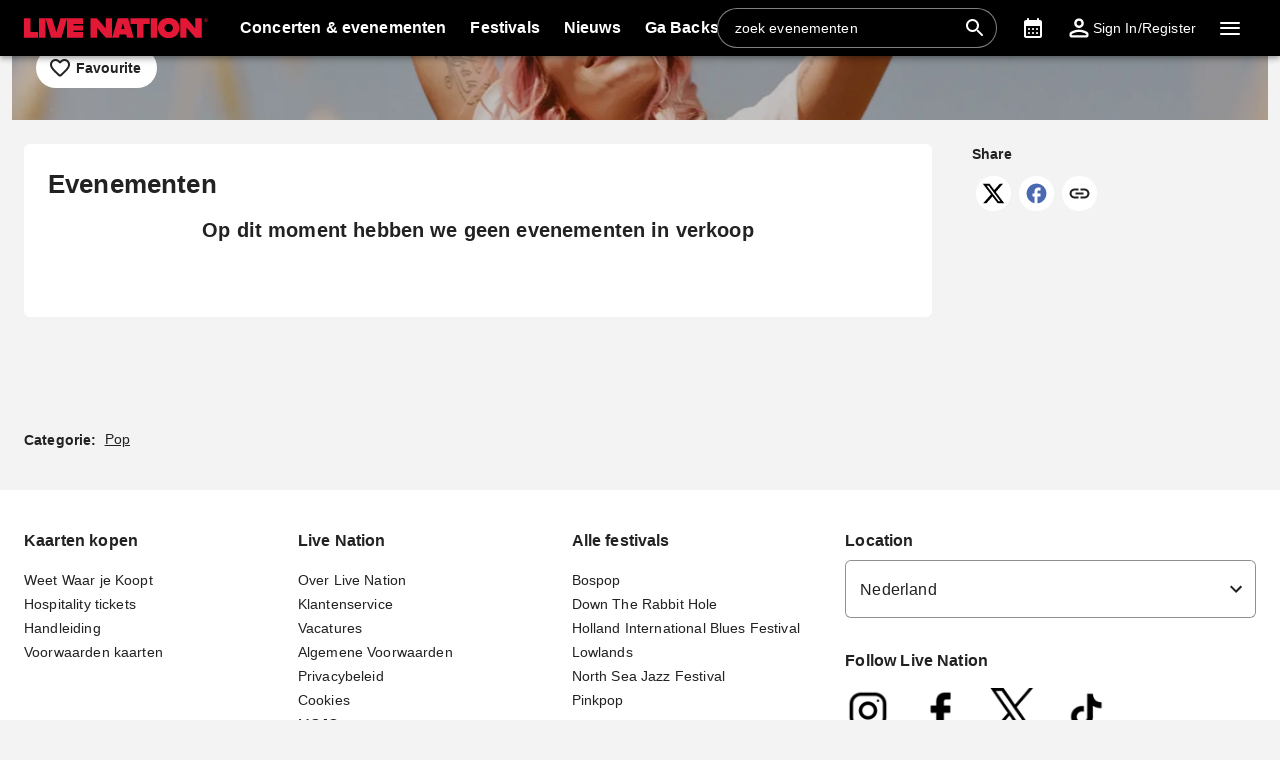

--- FILE ---
content_type: text/html; charset=utf-8
request_url: https://www.livenation.nl/karol-g-tickets-adp1363466
body_size: 30561
content:
<!DOCTYPE html><html dir="ltr"><head><meta charSet="utf-8" data-next-head=""/><meta name="viewport" content="width=device-width" data-next-head=""/><meta data-direction="ltr" data-next-head=""/><meta data-theme-id="7052" data-next-head=""/><link rel="preload" href="https://networksites.livenationinternational.com/networksites/lbxlwtw5/ln-logo-primary-red-40px.svg" as="image" data-next-head=""/><title data-next-head="">Karol G Tickets, Tour and Concert Dates – www.livenation.nl</title><meta http-equiv="Content-Security-Policy" content="default-src &#x27;self&#x27; *.googlesyndication.com;style-src &#x27;self&#x27; &#x27;unsafe-inline&#x27; *.livenationinternational.com *.onetrust.com *.googleapis.com *.monetate.net *.amondo.com tagmanager.google.com platform.twitter.com use.fontawesome.com rsms.me fonts.bunny.net;img-src &#x27;self&#x27; data: *.lne.prod.tmaws.eu *.lne.nonprod.public.tmaws.eu *.lne.nonprod.tmaws.eu  *.livenationinternational.com www.lntvglobal.com *.2mdn.net *.betrad.com *.celtra.com *.doubleverify.com *.evidon.com *.facebook.com *.g.doubleclick.net *.googleapis.com *.googlesyndication.com *.googletagservices.com *.gstatic.com *.mgr.consensu.org *.monetate.net *.ticketm.net *.tmol.co *.quantserve.com *.youtube.com *.adzip.co *.twitter.com *.tiktokcdn.com *.scdn.co *.twimg.com *.analytics.google.com *.google-analytics.com ad.doubleclick.net ads.celtra.com adservice.google.com dt.adsafeprotected.com cache-ssl.celtra.com media.ticketmaster.com media.ticketmaster.co.uk pixel.adsafeprotected.com pixel.moatads.com px.moatads.com secure.adnxs.com tagmanager.google.com track.celtra.com www.google.co.uk www.google.com www.googletagmanager.com api.permutive.com cdn.permutive.com cdn.cookielaw.org insight.adsrvr.org match.adsrvr.org fxctag.com googlesync.permutive.com t.co tr.snapchat.com b97.yahoo.co.jp appboy-images.com braze-images.com cdn.braze.eu media.amondo.com static.amondo.com ids4.ad.gt ep1.adtrafficquality.google alb.reddit.com;script-src &#x27;self&#x27; &#x27;unsafe-inline&#x27; &#x27;unsafe-eval&#x27; cdn.hadronid.net cdn1.anonymised.io *.livenationinternational.com *.2mdn.net static.anonymised.io anonymised.io *.bannersnack.com *.doubleverify.com *.evidon.com *.g.doubleclick.net *.google.com *.googleapis.com *.googlesyndication.com *.googletagservices.com *.gstatic.com *.lytics.io *.quantcount.com *.monetate.net *.universe.com *.adzip.co *.tiktok.com *.tiktokcdn.com *.amondo.com *.onetrust.com cdn.cookielaw.org cdn.ampproject.org ad.doubleclick.net ads.celtra.com adservice.google.co.uk adservice.google.com bam.nr-data.net cache-ssl.celtra.com connect.facebook.net evidon.mgr.consensu.org js-agent.newrelic.com pixel.adsafeprotected.com secure.adnxs.com secure.quantserve.com static.adsafeprotected.com tagmanager.google.com widget.ticketmaster.eu www.google-analytics.com www.googletagmanager.com z.moatads.com api.permutive.com cdn.permutive.com www.instagram.com analytics.twitter.com platform.twitter.com cdn.syndication.twimg.com secure.wufoo.com static.ads-twitter.com js.adsrvr.org fxctag.com sc-static.net tag.lexer.io www.googleadservices.com s.yimg.jp b92.yahoo.co.jp js.appboycdn.com tag.durationmedia.net be.durationmedia.net stage-be.durationmedia.net stage-tag.durationmedia.net tpc.googlesyndication.com securepubads.g.doubleclick.net googleads.g.doubleclick.net pagead2.googlesyndication.com safeframe.googlesyndication.com cdn.confiant-integrations.net rumcdn.geoedge.be tr.snapchat.com a.ad.gt id.hadron.ad.gt p.ad.gt pixels.ad.gt ep2.adtrafficquality.google ads.pubmatic.com tradablebits.com s.pinimg.com www.redditstatic.com ct.pinterest.com;connect-src &#x27;self&#x27; cdn.cookielaw.org user-segments.anonymised.io *.be.durationmedia.net graphql-cached.amondo.com api.anonymised.io *.doubleverify.com material.anonymised.io aegis.anonymised.io  *.evidon.com *.g.doubleclick.net *.googleapis.com *.googlesyndication.com *.permutive.com *.tmol.co *.tmol.io *.prmutv.co *.analytics.google.com *.google-analytics.com *.amondo.com be.durationmedia.net cdn.cookielaw.org *.onetrust.com csi.gstatic.com vendorlist.consensu.org widget.ticketmaster.eu www.googletagmanager.com track.celtra.com analytics.google.com analytics.tiktok.com ib.adnxs.com www.google.com sdk.iad-05.braze.com durationmedia-d.openx.net rtb.openx.net u.openx.net js-sec.indexww.com dsum.casalemedia.com htlb.casalemedia.com ssp.theadx.com bid.contextweb.com bh.contextweb.com t.pubmatic.com hbopenbid.pubmatic.com ads.pubmatic.com image8.pubmatic.com ads.servenobid.com public.servenobid.com sync.1rx.io ap.lijit.com sync.adkernel.com adservice.google.com www.ticketmaster.co.uk www.ticketmaster.co.nz www.ticketmaster.com.au www.ticketmaster.de tr.snapchat.com ep1.adtrafficquality.google a.ad.gt seg.ad.gt p.ad.gt ad.doubleclick.net www.facebook.com analytics-ipv6.tiktokw.us insight.adsrvr.org pixel-config.reddit.com www.redditstatic.com conversions-config.reddit.com ct.pinterest.com tr6.snapchat.com;font-src &#x27;self&#x27; *.livenationinternational.com *.onetrust.com fonts.gstatic.com widget.ticketmaster.eu use.fontawesome.com rsms.me static.amondo.com s3-res.amondo.com fonts.bunny.net;frame-src *.2mdn.net  account.anonymised.io *.bannersnack.com static.anonm.io *.doubleverify.com *.dvtps.com *.evidon.com *.facebook.com *.fls.doubleclick.net *.googlesyndication.com *.googletagservices.com *.jebbit.com *.monetate.net *.ticketmaster.co.uk *.twitch.tv *.bilibili.com *.player.vimeo.com *.soundcloud.com *.instagram.com *.twitter.com *.spotify.com *.tiktok.com *.tiktokcdn.com *.youtube.com *.youtu.be cookies.onetrust.mgr.consensu.org music.163.com player.vimeo.com secureframe.doubleclick.net terriverhoeven.wufoo.com universe.queue-it.net v.qq.com www.google.com www.universe.com insight.adsrvr.org tr.snapchat.com static.amondo.com rsms.me www.googletagmanager.com td.doubleclick.net securepubads.g.doubleclick.net ep2.adtrafficquality.google proton.ad.gt www.googleadservices.com public.servenobid.com eu-u.openx.net ads.pubmatic.com match.adsrvr.org ct.pinterest.com;media-src www.lntvglobal.com *.livenationinternational.com video.amondo.com;worker-src &#x27;self&#x27; blob:" data-next-head=""/><link rel="icon" type="image/png" href="https://networksites.livenationinternational.com/networksites/5xohfsi3/ln-favicon-2025.ico" data-next-head=""/><link rel="apple-touch-icon" href="https://networksites.livenationinternational.com/networksites/5xohfsi3/ln-favicon-2025.ico" data-next-head=""/><meta name="theme-color" content="#000000" data-next-head=""/><meta content="Find Karol G tickets at www.livenation.nl | Videos, biography, tour dates, performance times. VIP packages available." name="description" data-next-head=""/><meta name="keywords" data-next-head=""/><meta property="og:site_name" content="www.livenation.nl" data-next-head=""/><meta name="robots" content="index,follow" data-next-head=""/><meta property="og:description" content="Find Karol G tickets at www.livenation.nl | Videos, biography, tour dates, performance times. VIP packages available." data-next-head=""/><meta property="og:keywords" data-next-head=""/><meta property="og:title" content="Karol G Tickets, Tour and Concert Dates – www.livenation.nl" data-next-head=""/><link rel="preconnect" href="https://fonts.bunny.net" data-next-head=""/><noscript data-next-head=""><link href="https://fonts.bunny.net/css?family=Noto sans:400,700&amp;display=swap" rel="stylesheet"/><link href="https://fonts.bunny.net/css?family=Noto sans:400,700&amp;display=swap" rel="stylesheet"/></noscript><style data-emotion="css-global 16z0rg7">#__next{display:-webkit-box;display:-webkit-flex;display:-ms-flexbox;display:flex;-webkit-flex-direction:column;-ms-flex-direction:column;flex-direction:column;min-height:100vh;}html{scroll-behavior:smooth;}html[dir=rtl] *[data-flipped-when-rtl]{-webkit-transform:scaleX(-1);-moz-transform:scaleX(-1);-ms-transform:scaleX(-1);transform:scaleX(-1);}body{margin:0;overflow:auto;}</style><meta name="emotion-insertion-point" content=""/><style data-emotion="hafc-ltr-global wo6pb2"></style><style data-emotion="hafc-ltr-global 2rfz98"></style><style data-emotion="hafc-ltr-global 1prfaxn">@keyframes mui-auto-fill{from{display:block;}}@keyframes mui-auto-fill-cancel{from{display:block;}}</style><style data-emotion="hafc-ltr-global 9wxbf3">html{-webkit-font-smoothing:antialiased;-moz-osx-font-smoothing:grayscale;box-sizing:border-box;-webkit-text-size-adjust:100%;}*,*::before,*::after{box-sizing:inherit;}strong,b{font-weight:700;}body{margin:0;color:#222222;font-family:"Noto sans",sans-serif;font-weight:400;font-size:1rem;line-height:1.5;letter-spacing:0.00938em;background-color:#f3f3f3;}@media print{body{background-color:#fff;}}body::backdrop{background-color:#f3f3f3;}a:focus-visible{outline:2px solid #2077d5;outline-offset:2px;}</style><style data-emotion="hafc-ltr-global animation-c7515d">@keyframes animation-c7515d{0%{opacity:1;}50%{opacity:0.4;}100%{opacity:1;}}</style><style data-emotion="hafc-ltr v8e2wc xcfzng 7kvf6x 14ospfn 1ifpfwy agjux3 4wshps grkxsz 1h6oi7i 9zn3ow g4bm5y iygeyx c1hd9p 18tdze9 jg15hv ipktee 1939agm nsl1lb 5v2ak0 w1u3ce 1jpnpyz q7mezt 1ln58g2 usjs0e 12u5bcx i7ohfi i9gxme 74goi9 1t72v3h 1r5ibo5 p1233d qpdkxc 11373x9 67flen xohi91 sqz0kt 2jjcq 1i1825w yt4d9r vxth9x 1oxop5b u6ljuf 1sjfpvy ytc7bz 1kfvb8a lo62vc d670po kcq4gv 18wqbd4 124gjcx bgm59u ikuawk 3xlnbt 8rnkcc 1s0horc 103l4wj 12oo30p 1u70j3d 1t5xd7z 127m1qe 8c9ylj 1mj6hy8 wnfue5 jx6fg1 1b8uc0m 137kvzu 1i2ylbv abqyn 15830to 9vd5ud 1jw45r6 zoz1s6 1uqofp1 19idom utvtte 1d3bbye 19g9gwp 1kn8gpw jzuyrt clrhho 147e5lo 16gd31l w4cd9x 1dmnckk 1hgndew sx5x20 8nvfcy ra0jn 18spmwc">.hafc-ltr-v8e2wc{position:absolute;width:1px;clip:rect(0 0 0 0);overflow:hidden;background-color:white;white-space:nowrap;font-size:18px;}.hafc-ltr-v8e2wc:focus{position:fixed;display:block;top:0;clip:initial;width:auto;padding:8px;z-index:2000;}.hafc-ltr-xcfzng{position:sticky;top:0;z-index:1100;}.hafc-ltr-7kvf6x{background-color:#ffffff;color:#222222;transition:box-shadow 300ms cubic-bezier(0.4, 0, 0.2, 1) 0ms;box-shadow:var(--Paper-shadow);background-image:var(--Paper-overlay);display:flex;flex-direction:column;width:100%;box-sizing:border-box;flex-shrink:0;position:static;--AppBar-background:#e21836;--AppBar-color:#fff;background-color:var(--AppBar-background);color:var(--AppBar-color);background:#000000;color:#ffffff;}.hafc-ltr-7kvf6x li:hover,.hafc-ltr-7kvf6x a[role="button"]#logo:hover{background-color:transparent;}.hafc-ltr-7kvf6x a[role="button"]:hover{background-color:rgba(255, 255, 255, 0.05);}.hafc-ltr-7kvf6x a[aria-expanded=true]{background-color:rgba(255, 255, 255, 0.05);}.hafc-ltr-7kvf6x div[role="button"]:hover:not(#active){background-color:rgba(255, 255, 255, 0.05);}@media (min-width:900px){.hafc-ltr-7kvf6x{padding-right:24px;}}.hafc-ltr-14ospfn{position:relative;display:flex;align-items:center;min-height:48px;min-height:56px;align-items:stretch;}.hafc-ltr-14ospfn .MuiOutlinedInput-root.Mui-focused fieldset{border-color:#2077d5;}.hafc-ltr-1ifpfwy{display:inline-flex;align-items:center;justify-content:center;position:relative;box-sizing:border-box;-webkit-tap-highlight-color:transparent;background-color:transparent;outline:0;border:0;margin:0;border-radius:0;padding:0;cursor:pointer;user-select:none;vertical-align:middle;-moz-appearance:none;-webkit-appearance:none;text-decoration:none;color:inherit;display:flex;flex-grow:1;justify-content:flex-start;align-items:center;position:relative;text-decoration:none;min-width:0;box-sizing:border-box;text-align:left;padding-top:8px;padding-bottom:8px;transition:background-color 150ms cubic-bezier(0.4, 0, 0.2, 1) 0ms;padding-left:16px;padding-right:16px;flex-grow:0;flex-shrink:0;margin-right:auto;background:transparent;padding-right:8px;}.hafc-ltr-1ifpfwy::-moz-focus-inner{border-style:none;}.hafc-ltr-1ifpfwy.Mui-disabled{pointer-events:none;cursor:default;}@media print{.hafc-ltr-1ifpfwy{color-adjust:exact;}}.hafc-ltr-1ifpfwy:focus-visible{outline:2px solid #2077d5;outline-offset:2px;}.hafc-ltr-1ifpfwy:hover{text-decoration:none;background-color:rgba(0, 0, 0, 0.04);}@media (hover: none){.hafc-ltr-1ifpfwy:hover{background-color:transparent;}}.hafc-ltr-1ifpfwy.Mui-selected{background-color:rgba(226, 24, 54, 0.08);}.hafc-ltr-1ifpfwy.Mui-selected.Mui-focusVisible{background-color:rgba(226, 24, 54, 0.2);}.hafc-ltr-1ifpfwy.Mui-selected:hover{background-color:rgba(226, 24, 54, 0.12);}@media (hover: none){.hafc-ltr-1ifpfwy.Mui-selected:hover{background-color:rgba(226, 24, 54, 0.08);}}.hafc-ltr-1ifpfwy.Mui-focusVisible{background-color:rgba(0, 0, 0, 0.12);}.hafc-ltr-1ifpfwy.Mui-disabled{opacity:0.38;}@media (min-width:768px){.hafc-ltr-1ifpfwy{padding-left:24px;padding-right:16px;}}.hafc-ltr-agjux3{min-height:40px;width:100%;height:auto;aspect-ratio:auto;display:block;object-fit:contain;object-position:left;max-width:184px;max-height:40px;transition:ease 0.4s;}@media (min-width:900px){.hafc-ltr-agjux3{max-width:288px;max-height:72px;transition:ease 0.4s;}}.hafc-ltr-4wshps{display:flex;position:relative;flex-direction:row;overflow-x:auto;display:flex;align-items:stretch;scrollbar-width:none;list-style:none;padding:0;margin:0;padding-left:4px;min-width:0;flex-grow:1;}.hafc-ltr-4wshps>*{flex-shrink:0;}.hafc-ltr-4wshps>*[aria-hidden=true]{user-select:none;pointer-events:none;visibility:hidden;}.hafc-ltr-4wshps a:hover{background-color:rgba(255, 255, 255, 0.05);}@media (max-width:767.95px){.hafc-ltr-4wshps{display:none;}}.hafc-ltr-grkxsz{display:inline-flex;align-items:center;justify-content:center;position:relative;box-sizing:border-box;-webkit-tap-highlight-color:transparent;background-color:transparent;outline:0;border:0;margin:0;border-radius:0;padding:0;cursor:pointer;user-select:none;vertical-align:middle;-moz-appearance:none;-webkit-appearance:none;text-decoration:none;color:inherit;display:flex;flex-grow:1;justify-content:flex-start;align-items:center;position:relative;text-decoration:none;min-width:0;box-sizing:border-box;text-align:left;padding-top:8px;padding-bottom:8px;transition:background-color 150ms cubic-bezier(0.4, 0, 0.2, 1) 0ms;padding-left:16px;padding-right:16px;padding:8px;height:100%;padding:8px 12px;}.hafc-ltr-grkxsz::-moz-focus-inner{border-style:none;}.hafc-ltr-grkxsz.Mui-disabled{pointer-events:none;cursor:default;}@media print{.hafc-ltr-grkxsz{color-adjust:exact;}}.hafc-ltr-grkxsz:focus-visible{outline:2px solid #2077d5;outline-offset:2px;}.hafc-ltr-grkxsz:hover{text-decoration:none;background-color:rgba(0, 0, 0, 0.04);}@media (hover: none){.hafc-ltr-grkxsz:hover{background-color:transparent;}}.hafc-ltr-grkxsz.Mui-selected{background-color:rgba(226, 24, 54, 0.08);}.hafc-ltr-grkxsz.Mui-selected.Mui-focusVisible{background-color:rgba(226, 24, 54, 0.2);}.hafc-ltr-grkxsz.Mui-selected:hover{background-color:rgba(226, 24, 54, 0.12);}@media (hover: none){.hafc-ltr-grkxsz.Mui-selected:hover{background-color:rgba(226, 24, 54, 0.08);}}.hafc-ltr-grkxsz.Mui-focusVisible{background-color:rgba(0, 0, 0, 0.12);}.hafc-ltr-grkxsz.Mui-disabled{opacity:0.38;}.hafc-ltr-1h6oi7i{flex:1 1 auto;min-width:0;margin-top:4px;margin-bottom:4px;margin:0;}.MuiTypography-root:where(.hafc-ltr-1h6oi7i .MuiListItemText-primary){display:block;}.MuiTypography-root:where(.hafc-ltr-1h6oi7i .MuiListItemText-secondary){display:block;}.hafc-ltr-9zn3ow{margin:0;font-family:"Noto sans",sans-serif;font-weight:400;font-size:1rem;line-height:1.5;letter-spacing:0.00938em;font-weight:700;}.hafc-ltr-g4bm5y{display:flex;align-items:center;align-self:center;justify-content:flex-end;margin-right:8px;height:44px;}.hafc-ltr-g4bm5y.Mui-focused .MuiAutocomplete-clearIndicator{visibility:visible;}@media (pointer: fine){.hafc-ltr-g4bm5y:hover .MuiAutocomplete-clearIndicator{visibility:visible;}}.hafc-ltr-g4bm5y .MuiAutocomplete-tag{margin:3px;max-width:calc(100% - 6px);}.MuiAutocomplete-hasPopupIcon.hafc-ltr-g4bm5y .MuiAutocomplete-inputRoot,.MuiAutocomplete-hasClearIcon.hafc-ltr-g4bm5y .MuiAutocomplete-inputRoot{padding-right:30px;}.MuiAutocomplete-hasPopupIcon.MuiAutocomplete-hasClearIcon.hafc-ltr-g4bm5y .MuiAutocomplete-inputRoot{padding-right:56px;}.hafc-ltr-g4bm5y .MuiAutocomplete-inputRoot .MuiAutocomplete-input{width:0;min-width:30px;}.hafc-ltr-g4bm5y .MuiInput-root{padding-bottom:1px;}.hafc-ltr-g4bm5y .MuiInput-root .MuiInput-input{padding:4px 4px 4px 0px;}.hafc-ltr-g4bm5y .MuiInput-root.MuiInputBase-sizeSmall .MuiInput-input{padding:2px 4px 3px 0;}.hafc-ltr-g4bm5y .MuiOutlinedInput-root{padding:9px;}.MuiAutocomplete-hasPopupIcon.hafc-ltr-g4bm5y .MuiOutlinedInput-root,.MuiAutocomplete-hasClearIcon.hafc-ltr-g4bm5y .MuiOutlinedInput-root{padding-right:39px;}.MuiAutocomplete-hasPopupIcon.MuiAutocomplete-hasClearIcon.hafc-ltr-g4bm5y .MuiOutlinedInput-root{padding-right:65px;}.hafc-ltr-g4bm5y .MuiOutlinedInput-root .MuiAutocomplete-input{padding:7.5px 4px 7.5px 5px;}.hafc-ltr-g4bm5y .MuiOutlinedInput-root .MuiAutocomplete-endAdornment{right:9px;}.hafc-ltr-g4bm5y .MuiOutlinedInput-root.MuiInputBase-sizeSmall{padding-top:6px;padding-bottom:6px;padding-left:6px;}.hafc-ltr-g4bm5y .MuiOutlinedInput-root.MuiInputBase-sizeSmall .MuiAutocomplete-input{padding:2.5px 4px 2.5px 8px;}.hafc-ltr-g4bm5y .MuiFilledInput-root{padding-top:19px;padding-left:8px;}.MuiAutocomplete-hasPopupIcon.hafc-ltr-g4bm5y .MuiFilledInput-root,.MuiAutocomplete-hasClearIcon.hafc-ltr-g4bm5y .MuiFilledInput-root{padding-right:39px;}.MuiAutocomplete-hasPopupIcon.MuiAutocomplete-hasClearIcon.hafc-ltr-g4bm5y .MuiFilledInput-root{padding-right:65px;}.hafc-ltr-g4bm5y .MuiFilledInput-root .MuiFilledInput-input{padding:7px 4px;}.hafc-ltr-g4bm5y .MuiFilledInput-root .MuiAutocomplete-endAdornment{right:9px;}.hafc-ltr-g4bm5y .MuiFilledInput-root.MuiInputBase-sizeSmall{padding-bottom:1px;}.hafc-ltr-g4bm5y .MuiFilledInput-root.MuiInputBase-sizeSmall .MuiFilledInput-input{padding:2.5px 4px;}.hafc-ltr-g4bm5y .MuiInputBase-hiddenLabel{padding-top:8px;}.hafc-ltr-g4bm5y .MuiFilledInput-root.MuiInputBase-hiddenLabel{padding-top:0;padding-bottom:0;}.hafc-ltr-g4bm5y .MuiFilledInput-root.MuiInputBase-hiddenLabel .MuiAutocomplete-input{padding-top:16px;padding-bottom:17px;}.hafc-ltr-g4bm5y .MuiFilledInput-root.MuiInputBase-hiddenLabel.MuiInputBase-sizeSmall .MuiAutocomplete-input{padding-top:8px;padding-bottom:9px;}.hafc-ltr-g4bm5y .MuiAutocomplete-input{flex-grow:1;text-overflow:ellipsis;opacity:0;}.hafc-ltr-g4bm5y .MuiAutocomplete-input{opacity:1;}.hafc-ltr-g4bm5y .MuiFormControl-root{align-items:flex-end;border-radius:46px;}.hafc-ltr-g4bm5y .Mui-focused .MuiOutlinedInput-notchedOutline{border-color:#2077d5!important;}.hafc-ltr-g4bm5y .MuiInputBase-root{font-size:14px;border-radius:1000px;display:flex;height:40px;color:#ffffff;align-items:center;border:1px solid;border-color:rgba(255, 255, 255, 0.5);}.hafc-ltr-g4bm5y .MuiInputBase-root ::placeholder{opacity:1;}.hafc-ltr-g4bm5y .MuiInputBase-root fieldset{display:none;}.hafc-ltr-g4bm5y .MuiOutlinedInput-root .MuiInputBase-input{padding:0px 0px 0px 8px;margin:0px;}@media (max-width:767.95px){.hafc-ltr-g4bm5y{width:100%;}}.hafc-ltr-g4bm5y .MuiInputBase-root{transition:width 0.3s ease-in-out;width:280px;background-color:rgba(0, 0, 0, 0.1);}.hafc-ltr-g4bm5y .MuiInputBase-root :hover{border-color:#ffffff;}@media (max-width:899.95px){.hafc-ltr-g4bm5y .MuiInputBase-root{width:100%;}}@media (max-width:767.95px){.hafc-ltr-g4bm5y{display:none;}}.hafc-ltr-iygeyx{position:absolute;overflow:hidden;white-space:nowrap;top:0;height:1px;width:1px;margin:-1px;}.hafc-ltr-c1hd9p{display:inline-flex;flex-direction:column;position:relative;min-width:0;padding:0;margin:0;border:0;vertical-align:top;width:100%;border-radius:6px;}.hafc-ltr-18tdze9{color:#6e6e6e;font-family:"Noto sans",sans-serif;font-weight:400;font-size:1rem;line-height:1.4375em;letter-spacing:0.00938em;padding:0;position:relative;display:block;transform-origin:top left;white-space:nowrap;overflow:hidden;text-overflow:ellipsis;max-width:100%;position:absolute;left:0;top:0;transform:translate(0, 20px) scale(1);transform:translate(0, -1.5px) scale(0.75);transform-origin:top left;max-width:133%;transition:color 200ms cubic-bezier(0.0, 0, 0.2, 1) 0ms,transform 200ms cubic-bezier(0.0, 0, 0.2, 1) 0ms,max-width 200ms cubic-bezier(0.0, 0, 0.2, 1) 0ms;z-index:1;pointer-events:none;transform:translate(14px, 16px) scale(1);max-width:calc(100% - 24px);user-select:none;pointer-events:auto;max-width:calc(133% - 32px);transform:translate(14px, -9px) scale(0.75);background-color:inherit;}.hafc-ltr-18tdze9.Mui-focused{color:#e21836;}.hafc-ltr-18tdze9.Mui-disabled{color:rgba(0, 0, 0, 0.38);}.hafc-ltr-18tdze9.Mui-error{color:#a7162d;}.hafc-ltr-18tdze9.MuiInputLabel-root.MuiFilledInput-root{color:#6e6e6e;}.hafc-ltr-18tdze9.MuiInputLabel-root.Mui-focused{color:#6e6e6e;}.hafc-ltr-jg15hv{border:0;clip:rect(0px, 0px, 0px, 0px);width:1px;height:1px;margin:-1px;padding:0;overflow:hidden;position:absolute;white-space:nowrap;}.hafc-ltr-ipktee{font-family:"Noto sans",sans-serif;font-weight:400;font-size:1rem;line-height:1.4375em;letter-spacing:0.00938em;color:#222222;box-sizing:border-box;position:relative;cursor:text;display:inline-flex;align-items:center;width:100%;position:relative;border-radius:6px;padding-right:14px;border:1px solid #6e6e6e;border-radius:6px;background-color:#ffffff;}.hafc-ltr-ipktee.Mui-disabled{color:rgba(0, 0, 0, 0.38);cursor:default;}.hafc-ltr-ipktee:focus-visible{outline:2px solid #2077d5;outline-offset:2px;}.hafc-ltr-ipktee:hover .MuiOutlinedInput-notchedOutline{border-color:#222222;}@media (hover: none){.hafc-ltr-ipktee:hover .MuiOutlinedInput-notchedOutline{border-color:rgba(0, 0, 0, 0.23);}}.hafc-ltr-ipktee.Mui-focused .MuiOutlinedInput-notchedOutline{border-width:2px;}.hafc-ltr-ipktee.Mui-focused .MuiOutlinedInput-notchedOutline{border-color:#e21836;}.hafc-ltr-ipktee.Mui-error .MuiOutlinedInput-notchedOutline{border-color:#a7162d;}.hafc-ltr-ipktee.Mui-disabled .MuiOutlinedInput-notchedOutline{border-color:rgba(0, 0, 0, 0.26);}.hafc-ltr-ipktee:has(input:focus-visible){outline:2px solid #2077d5;outline-offset:2px;}.hafc-ltr-1939agm{font:inherit;letter-spacing:inherit;color:currentColor;padding:4px 0 5px;border:0;box-sizing:content-box;background:none;height:1.4375em;margin:0;-webkit-tap-highlight-color:transparent;display:block;min-width:0;width:100%;animation-name:mui-auto-fill-cancel;animation-duration:10ms;padding:16.5px 14px;padding-right:0;padding:16.5px 26px;padding-inline-end:0;}.hafc-ltr-1939agm::-webkit-input-placeholder{color:currentColor;opacity:0.42;transition:opacity 200ms cubic-bezier(0.4, 0, 0.2, 1) 0ms;}.hafc-ltr-1939agm::-moz-placeholder{color:currentColor;opacity:0.42;transition:opacity 200ms cubic-bezier(0.4, 0, 0.2, 1) 0ms;}.hafc-ltr-1939agm::-ms-input-placeholder{color:currentColor;opacity:0.42;transition:opacity 200ms cubic-bezier(0.4, 0, 0.2, 1) 0ms;}.hafc-ltr-1939agm:focus{outline:0;}.hafc-ltr-1939agm:invalid{box-shadow:none;}.hafc-ltr-1939agm::-webkit-search-decoration{-webkit-appearance:none;}label[data-shrink=false]+.MuiInputBase-formControl .hafc-ltr-1939agm::-webkit-input-placeholder{opacity:0!important;}label[data-shrink=false]+.MuiInputBase-formControl .hafc-ltr-1939agm::-moz-placeholder{opacity:0!important;}label[data-shrink=false]+.MuiInputBase-formControl .hafc-ltr-1939agm::-ms-input-placeholder{opacity:0!important;}label[data-shrink=false]+.MuiInputBase-formControl .hafc-ltr-1939agm:focus::-webkit-input-placeholder{opacity:0.42;}label[data-shrink=false]+.MuiInputBase-formControl .hafc-ltr-1939agm:focus::-moz-placeholder{opacity:0.42;}label[data-shrink=false]+.MuiInputBase-formControl .hafc-ltr-1939agm:focus::-ms-input-placeholder{opacity:0.42;}.hafc-ltr-1939agm.Mui-disabled{opacity:1;-webkit-text-fill-color:rgba(0, 0, 0, 0.38);}.hafc-ltr-1939agm:-webkit-autofill{animation-duration:5000s;animation-name:mui-auto-fill;}.hafc-ltr-1939agm:-webkit-autofill{border-radius:inherit;}.hafc-ltr-nsl1lb{user-select:none;width:1em;height:1em;display:inline-block;flex-shrink:0;transition:fill 200ms cubic-bezier(0.4, 0, 0.2, 1) 0ms;fill:currentColor;font-size:1.5rem;color:#ffffff;cursor:pointer;padding:0px;margin:0px;}.hafc-ltr-5v2ak0{text-align:left;position:absolute;bottom:0;right:0;top:-5px;left:0;margin:0;padding:0 8px;pointer-events:none;border-radius:inherit;border-style:solid;border-width:1px;overflow:hidden;min-width:0%;border-color:rgba(0, 0, 0, 0.23);}.hafc-ltr-w1u3ce{float:unset;width:auto;overflow:hidden;display:block;padding:0;height:11px;font-size:0.75em;visibility:hidden;max-width:0.01px;transition:max-width 50ms cubic-bezier(0.0, 0, 0.2, 1) 0ms;white-space:nowrap;max-width:100%;transition:max-width 100ms cubic-bezier(0.0, 0, 0.2, 1) 50ms;}.hafc-ltr-w1u3ce>span{padding-left:5px;padding-right:5px;display:inline-block;opacity:0;visibility:visible;}.hafc-ltr-1jpnpyz{display:inline-flex;align-items:center;justify-content:center;position:relative;box-sizing:border-box;-webkit-tap-highlight-color:transparent;background-color:transparent;outline:0;border:0;margin:0;border-radius:0;padding:0;cursor:pointer;user-select:none;vertical-align:middle;-moz-appearance:none;-webkit-appearance:none;text-decoration:none;color:inherit;display:flex;flex-grow:1;justify-content:flex-start;align-items:center;position:relative;text-decoration:none;min-width:0;box-sizing:border-box;text-align:left;padding-top:8px;padding-bottom:8px;transition:background-color 150ms cubic-bezier(0.4, 0, 0.2, 1) 0ms;padding-left:16px;padding-right:16px;flex-grow:0;flex-shrink:0;margin-left:0px;}.hafc-ltr-1jpnpyz::-moz-focus-inner{border-style:none;}.hafc-ltr-1jpnpyz.Mui-disabled{pointer-events:none;cursor:default;}@media print{.hafc-ltr-1jpnpyz{color-adjust:exact;}}.hafc-ltr-1jpnpyz:focus-visible{outline:2px solid #2077d5;outline-offset:2px;}.hafc-ltr-1jpnpyz:hover{text-decoration:none;background-color:rgba(0, 0, 0, 0.04);}@media (hover: none){.hafc-ltr-1jpnpyz:hover{background-color:transparent;}}.hafc-ltr-1jpnpyz.Mui-selected{background-color:rgba(226, 24, 54, 0.08);}.hafc-ltr-1jpnpyz.Mui-selected.Mui-focusVisible{background-color:rgba(226, 24, 54, 0.2);}.hafc-ltr-1jpnpyz.Mui-selected:hover{background-color:rgba(226, 24, 54, 0.12);}@media (hover: none){.hafc-ltr-1jpnpyz.Mui-selected:hover{background-color:rgba(226, 24, 54, 0.08);}}.hafc-ltr-1jpnpyz.Mui-focusVisible{background-color:rgba(0, 0, 0, 0.12);}.hafc-ltr-1jpnpyz.Mui-disabled{opacity:0.38;}@media (max-width:899.95px){.hafc-ltr-1jpnpyz{width:44px;display:flex;justify-content:center;align-content:center;}}.hafc-ltr-q7mezt{user-select:none;width:1em;height:1em;display:inline-block;flex-shrink:0;transition:fill 200ms cubic-bezier(0.4, 0, 0.2, 1) 0ms;fill:currentColor;font-size:1.5rem;}.hafc-ltr-1ln58g2{display:inline-flex;align-items:center;justify-content:center;position:relative;box-sizing:border-box;-webkit-tap-highlight-color:transparent;background-color:transparent;outline:0;border:0;margin:0;border-radius:0;padding:0;cursor:pointer;user-select:none;vertical-align:middle;-moz-appearance:none;-webkit-appearance:none;text-decoration:none;color:inherit;display:flex;flex-grow:1;justify-content:flex-start;align-items:center;position:relative;text-decoration:none;min-width:0;box-sizing:border-box;text-align:left;padding-top:8px;padding-bottom:8px;transition:background-color 150ms cubic-bezier(0.4, 0, 0.2, 1) 0ms;padding-left:16px;padding-right:16px;flex-grow:0;flex-shrink:0;padding:8px;}.hafc-ltr-1ln58g2::-moz-focus-inner{border-style:none;}.hafc-ltr-1ln58g2.Mui-disabled{pointer-events:none;cursor:default;}@media print{.hafc-ltr-1ln58g2{color-adjust:exact;}}.hafc-ltr-1ln58g2:focus-visible{outline:2px solid #2077d5;outline-offset:2px;}.hafc-ltr-1ln58g2:hover{text-decoration:none;background-color:rgba(0, 0, 0, 0.04);}@media (hover: none){.hafc-ltr-1ln58g2:hover{background-color:transparent;}}.hafc-ltr-1ln58g2.Mui-selected{background-color:rgba(226, 24, 54, 0.08);}.hafc-ltr-1ln58g2.Mui-selected.Mui-focusVisible{background-color:rgba(226, 24, 54, 0.2);}.hafc-ltr-1ln58g2.Mui-selected:hover{background-color:rgba(226, 24, 54, 0.12);}@media (hover: none){.hafc-ltr-1ln58g2.Mui-selected:hover{background-color:rgba(226, 24, 54, 0.08);}}.hafc-ltr-1ln58g2.Mui-focusVisible{background-color:rgba(0, 0, 0, 0.12);}.hafc-ltr-1ln58g2.Mui-disabled{opacity:0.38;}@media (max-width:899.95px){.hafc-ltr-1ln58g2{width:44px;display:flex;justify-content:center;align-content:center;}}.hafc-ltr-usjs0e{margin:0;font-size:1rem;line-height:1.5625rem;font-size:14px;margin-left:4px;}@media (max-width:1099.95px){.hafc-ltr-usjs0e{display:none;}}.hafc-ltr-12u5bcx{display:inline-flex;align-items:center;justify-content:center;position:relative;box-sizing:border-box;-webkit-tap-highlight-color:transparent;background-color:transparent;outline:0;border:0;margin:0;border-radius:0;padding:0;cursor:pointer;user-select:none;vertical-align:middle;-moz-appearance:none;-webkit-appearance:none;text-decoration:none;color:inherit;display:flex;flex-grow:1;justify-content:flex-start;align-items:center;position:relative;text-decoration:none;min-width:0;box-sizing:border-box;text-align:left;padding-top:8px;padding-bottom:8px;transition:background-color 150ms cubic-bezier(0.4, 0, 0.2, 1) 0ms;padding-left:16px;padding-right:16px;flex-grow:0;flex-shrink:0;}.hafc-ltr-12u5bcx::-moz-focus-inner{border-style:none;}.hafc-ltr-12u5bcx.Mui-disabled{pointer-events:none;cursor:default;}@media print{.hafc-ltr-12u5bcx{color-adjust:exact;}}.hafc-ltr-12u5bcx:focus-visible{outline:2px solid #2077d5;outline-offset:2px;}.hafc-ltr-12u5bcx:hover{text-decoration:none;background-color:rgba(0, 0, 0, 0.04);}@media (hover: none){.hafc-ltr-12u5bcx:hover{background-color:transparent;}}.hafc-ltr-12u5bcx.Mui-selected{background-color:rgba(226, 24, 54, 0.08);}.hafc-ltr-12u5bcx.Mui-selected.Mui-focusVisible{background-color:rgba(226, 24, 54, 0.2);}.hafc-ltr-12u5bcx.Mui-selected:hover{background-color:rgba(226, 24, 54, 0.12);}@media (hover: none){.hafc-ltr-12u5bcx.Mui-selected:hover{background-color:rgba(226, 24, 54, 0.08);}}.hafc-ltr-12u5bcx.Mui-focusVisible{background-color:rgba(0, 0, 0, 0.12);}.hafc-ltr-12u5bcx.Mui-disabled{opacity:0.38;}.hafc-ltr-i7ohfi{width:20px;height:calc(20px - 7px);position:relative;transform:rotate(0deg);transition:.5s ease-in-out;cursor:pointer;}.hafc-ltr-i7ohfi>span{height:2px;display:block;position:absolute;width:100%;background:#ffffff;border-radius:9px;opacity:1;left:0;transform:rotate(0deg);transition:.25s ease-in-out;}.hafc-ltr-i7ohfi.open>span{background:#000000;}.hafc-ltr-i7ohfi>span.line1{top:0px;transform-origin:left center;}.hafc-ltr-i7ohfi>span.line2{top:50%;transform:translateY(-50%);transform-origin:left center;}.hafc-ltr-i7ohfi>span.line3{bottom:0px;transform-origin:left center;}.hafc-ltr-i7ohfi.open span.line1{top:0px;left:5px;transform:rotate(45deg);}.hafc-ltr-i7ohfi.open span.line2{width:0%;opacity:0;}.hafc-ltr-i7ohfi.open span.line3{bottom:-3px;left:5px;transform:rotate(-45deg);}.hafc-ltr-i9gxme{flex-grow:1;}.hafc-ltr-74goi9{position:relative;flex-grow:1;max-width:1256px;display:flex;justify-content:flex-start;align-items:flex-end;}.hafc-ltr-74goi9::after{content:"";position:absolute;background:rgba(0, 0, 0, 0.2);top:0;left:0;width:100%;height:100%;}.hafc-ltr-1t72v3h{position:absolute;top:0;left:0;width:100%;height:100%;object-fit:cover;object-position:center;}.hafc-ltr-1r5ibo5{z-index:1;width:100%;height:100%;display:flex;flex-direction:column;justify-content:flex-end;padding:32px 24px;color:#fff;text-shadow:rgba(0, 0, 0, 0.6) 0px 2px 4px;}@media (max-width:767.95px){.hafc-ltr-1r5ibo5{padding:16px;}}.hafc-ltr-p1233d{position:absolute;width:100%;height:calc(100% - 32px);display:flex;flex-direction:column;justify-content:flex-end;}.hafc-ltr-qpdkxc{margin:0;font-family:"Noto sans",sans-serif;font-size:1.625rem;line-height:2rem;margin:0;text-shadow:0 2px 4px rgba(0, 0, 0, 0.6);}@media (min-width:768px){.hafc-ltr-qpdkxc{font-size:2.25rem;line-height:2.625rem;}}.hafc-ltr-11373x9{display:inline-flex;align-items:center;justify-content:center;position:relative;box-sizing:border-box;-webkit-tap-highlight-color:transparent;background-color:transparent;outline:0;border:0;margin:0;border-radius:0;padding:0;cursor:pointer;user-select:none;vertical-align:middle;-moz-appearance:none;-webkit-appearance:none;text-decoration:none;color:inherit;text-align:center;flex:0 0 auto;font-size:1.5rem;padding:8px;border-radius:50%;color:rgba(0, 0, 0, 0.54);transition:background-color 150ms cubic-bezier(0.4, 0, 0.2, 1) 0ms;--IconButton-hoverBg:rgba(0, 0, 0, 0.04);display:flex;align-items:center;justify-content:center;border-radius:50px;cursor:pointer;transition:ease 0.3s;width:fit-content;min-height:40px;background-color:#ffffff;color:#222222;background-color:#ffffff;padding:8px 12px;margin-top:8px;}.hafc-ltr-11373x9::-moz-focus-inner{border-style:none;}.hafc-ltr-11373x9.Mui-disabled{pointer-events:none;cursor:default;}@media print{.hafc-ltr-11373x9{color-adjust:exact;}}.hafc-ltr-11373x9:focus-visible{outline:2px solid #2077d5;outline-offset:2px;}.hafc-ltr-11373x9:hover{background-color:var(--IconButton-hoverBg);}@media (hover: none){.hafc-ltr-11373x9:hover{background-color:transparent;}}.hafc-ltr-11373x9.Mui-disabled{background-color:transparent;color:rgba(0, 0, 0, 0.26);}.hafc-ltr-11373x9.MuiIconButton-loading{color:transparent;}.hafc-ltr-11373x9:hover{background-color:#ffffff;filter:#e21836;}.hafc-ltr-11373x9 span{padding:0px 4px;font-weight:bold;}.hafc-ltr-11373x9:after{position:absolute;content:'';top:0;left:0;width:100%;height:100%;opacity:0;border-radius:50px;background-color:#e21836;}.hafc-ltr-11373x9:hover{background-color:#ffffff;}.hafc-ltr-11373x9:hover:after{opacity:0.1;}.hafc-ltr-67flen{user-select:none;width:1em;height:1em;display:inline-block;flex-shrink:0;transition:fill 200ms cubic-bezier(0.4, 0, 0.2, 1) 0ms;fill:currentColor;font-size:1.5rem;fill:#222222;}.hafc-ltr-xohi91{margin:0;font-family:"Noto sans",sans-serif;font-size:0.875rem;line-height:1.25rem;}.hafc-ltr-sqz0kt{display:grid;grid-template-columns:repeat(12, 1fr);max-width:1304px;margin-top:16px;margin-bottom:16px;}@media (min-width:0px){.hafc-ltr-sqz0kt{gap:8px;margin-left:0px;margin-right:0px;}}@media (min-width:768px){.hafc-ltr-sqz0kt{gap:24px;margin-left:24px;margin-right:24px;}}@media (min-width:1304px){.hafc-ltr-sqz0kt{margin-left:auto;margin-right:auto;}}@media (min-width:768px){.hafc-ltr-sqz0kt{margin-top:24px;margin-bottom:24px;}}@media (min-width:1100px){.hafc-ltr-sqz0kt{grid-template-columns:repeat(11, 1fr) 300px;}}@media (min-width:1304px){.hafc-ltr-sqz0kt{padding:0px 24px;}}.hafc-ltr-2jjcq{display:flex;flex-direction:column;scroll-margin-top:56px;}@media (min-width:0px){.hafc-ltr-2jjcq{grid-column:span 12;}}@media (min-width:768px){.hafc-ltr-2jjcq{grid-column:span 12;}}@media (min-width:900px){.hafc-ltr-2jjcq{grid-column:span 12;}}@media (min-width:1100px){.hafc-ltr-2jjcq{grid-column:span 11;}}@media (min-width:1304px){.hafc-ltr-2jjcq{grid-column:span 11;}}.hafc-ltr-1i1825w{background-color:#ffffff;color:#222222;transition:box-shadow 300ms cubic-bezier(0.4, 0, 0.2, 1) 0ms;border-radius:6px;box-shadow:var(--Paper-shadow);background-image:var(--Paper-overlay);overflow:hidden;min-width:0;overflow-x:hidden;background-image:none;box-shadow:none;margin-bottom:8px;}@media (min-width:768px){.hafc-ltr-1i1825w{margin-bottom:24px;}}.hafc-ltr-yt4d9r{margin:0;font-family:"Noto sans",sans-serif;font-size:1.25rem;line-height:1.625rem;margin:24px;margin-bottom:16px;}@media (min-width:768px){.hafc-ltr-yt4d9r{font-size:1.625rem;line-height:2rem;}}.hafc-ltr-vxth9x{background-color:#ffffff;color:#222222;transition:box-shadow 300ms cubic-bezier(0.4, 0, 0.2, 1) 0ms;border-radius:6px;box-shadow:var(--Paper-shadow);background-image:var(--Paper-overlay);overflow:hidden;}@media (max-width:767.95px){.hafc-ltr-vxth9x{border-radius:0;}}.hafc-ltr-1oxop5b{display:flex;flex-direction:column;grid-column:span 12;}@media (min-width:1100px){.hafc-ltr-1oxop5b{grid-column:12/span 1;grid-row:1/span 3;}}.hafc-ltr-u6ljuf{padding-left:16px;}.hafc-ltr-1sjfpvy{display:flex;align-items:center;list-style:none;padding:0;margin-top:8px;}.hafc-ltr-1sjfpvy li{margin:4px;}.hafc-ltr-1sjfpvy li svg{border-radius:100%;background-color:white;transition:all .2s ease-in-out;margin:0;padding:5.6px;}.hafc-ltr-1sjfpvy li svg:hover{box-shadow:0 2px 4px 0 rgba(0, 0, 0, 0.5);transform:scale(1.1);}.hafc-ltr-1sjfpvy li button{padding:0;margin:0;cursor:pointer;background-color:transparent;border:none;}.hafc-ltr-ytc7bz{user-select:none;width:1em;height:1em;display:inline-block;flex-shrink:0;transition:fill 200ms cubic-bezier(0.4, 0, 0.2, 1) 0ms;fill:currentColor;font-size:2.1875rem;color:#000;overflow:visible;}.hafc-ltr-1kfvb8a{user-select:none;width:1em;height:1em;display:inline-block;flex-shrink:0;transition:fill 200ms cubic-bezier(0.4, 0, 0.2, 1) 0ms;fill:currentColor;font-size:2.1875rem;color:#4B69B0;}.hafc-ltr-lo62vc{color:#222222;}.hafc-ltr-d670po{user-select:none;width:1em;height:1em;display:inline-block;flex-shrink:0;transition:fill 200ms cubic-bezier(0.4, 0, 0.2, 1) 0ms;fill:currentColor;font-size:2.1875rem;color:#222222;}.hafc-ltr-kcq4gv{display:flex;flex-direction:column;gap:16px;min-width:0;overflow-x:hidden;background-image:none;box-shadow:none;}@media (min-width:0px){.hafc-ltr-kcq4gv{grid-column:span 12;}}@media (min-width:768px){.hafc-ltr-kcq4gv{grid-column:span 12;}}@media (min-width:900px){.hafc-ltr-kcq4gv{grid-column:span 12;}}@media (min-width:1100px){.hafc-ltr-kcq4gv{grid-column:span 11;}}@media (min-width:1304px){.hafc-ltr-kcq4gv{grid-column:span 11;}}.hafc-ltr-18wqbd4{display:flex;align-items:center;padding-left:16px;padding-right:16px;margin-top:16px;margin-bottom:16px;}@media (min-width:768px){.hafc-ltr-18wqbd4{padding-left:0;padding-right:0;}}.hafc-ltr-124gjcx{margin:0;font-family:"Noto sans",sans-serif;font-size:0.875rem;line-height:1.25rem;font-weight:bold;font-family:"Roboto","Helvetica","Arial",sans-serif;margin-right:8px;}.hafc-ltr-bgm59u{font-family:"Roboto","Helvetica","Arial",sans-serif;font-size:14px;margin-right:8px;color:#222222;}.hafc-ltr-ikuawk{width:100%;margin-left:auto;box-sizing:border-box;margin-right:auto;background-color:#ffffff;padding:40px 0px;}.hafc-ltr-ikuawk #copyright *{color:#222222;}.hafc-ltr-ikuawk ul{list-style-type:none;padding:0;}.hafc-ltr-3xlnbt{width:100%;margin-left:auto;box-sizing:border-box;margin-right:auto;padding-left:16px;padding-right:16px;}@media (min-width:768px){.hafc-ltr-3xlnbt{padding-left:24px;padding-right:24px;}}@media (min-width:1304px){.hafc-ltr-3xlnbt{max-width:1304px;}}.hafc-ltr-8rnkcc{box-sizing:border-box;display:flex;flex-wrap:wrap;width:100%;flex-direction:row;justify-content:space-between;}.hafc-ltr-1s0horc{box-sizing:border-box;margin:0;flex-direction:row;flex-basis:100%;flex-grow:0;max-width:100%;}@media (min-width:768px){.hafc-ltr-1s0horc{flex-basis:100%;flex-grow:0;max-width:100%;}}@media (min-width:900px){.hafc-ltr-1s0horc{flex-basis:66.666667%;flex-grow:0;max-width:66.666667%;}}@media (min-width:1100px){.hafc-ltr-1s0horc{flex-basis:66.666667%;flex-grow:0;max-width:66.666667%;}}@media (min-width:1304px){.hafc-ltr-1s0horc{flex-basis:66.666667%;flex-grow:0;max-width:66.666667%;}}.hafc-ltr-103l4wj{box-sizing:border-box;display:flex;flex-wrap:wrap;width:100%;flex-direction:row;row-gap:16px;}.hafc-ltr-12oo30p{box-sizing:border-box;margin:0;flex-direction:row;padding-right:16px;}@media (min-width:900px){.hafc-ltr-12oo30p{flex-basis:33.333333%;flex-grow:0;max-width:33.333333%;}}@media (min-width:1100px){.hafc-ltr-12oo30p{flex-basis:33.333333%;flex-grow:0;max-width:33.333333%;}}@media (min-width:1304px){.hafc-ltr-12oo30p{flex-basis:33.333333%;flex-grow:0;max-width:33.333333%;}}@media (min-width:0px){.hafc-ltr-12oo30p{display:none;}}@media (min-width:900px){.hafc-ltr-12oo30p{display:block;}}.hafc-ltr-1u70j3d{margin:0;font-family:"Noto sans",sans-serif;color:#222222;font-size:1rem;line-height:1.375rem;margin-bottom:16px;color:#222222;font-weight:bold;margin-bottom:16px;background-color:#ffffff;margin-top:0px;}.hafc-ltr-1t5xd7z{margin:0;font:inherit;line-height:inherit;letter-spacing:inherit;color:inherit;text-decoration:none;color:inherit;font-size:14px;}.hafc-ltr-1t5xd7z:hover{text-decoration:underline;}.hafc-ltr-127m1qe{box-sizing:border-box;margin:0;flex-direction:row;flex-basis:100%;flex-grow:0;max-width:100%;}@media (min-width:768px){.hafc-ltr-127m1qe{flex-basis:100%;flex-grow:0;max-width:100%;}}@media (min-width:900px){.hafc-ltr-127m1qe{flex-basis:100%;flex-grow:0;max-width:100%;}}@media (min-width:1100px){.hafc-ltr-127m1qe{flex-basis:100%;flex-grow:0;max-width:100%;}}@media (min-width:1304px){.hafc-ltr-127m1qe{flex-basis:100%;flex-grow:0;max-width:100%;}}@media (min-width:0px){.hafc-ltr-127m1qe{display:block;}}@media (min-width:900px){.hafc-ltr-127m1qe{display:none;}}.hafc-ltr-8c9ylj{margin-bottom:32px;}.hafc-ltr-8c9ylj .MuiAccordion-root{border-top:1px solid rgba(34, 34, 34, 0.2)!important;background-color:#ffffff;background-image:none;}.hafc-ltr-8c9ylj .MuiAccordion-root:last-child{border-bottom:1px solid rgba(34, 34, 34, 0.2)!important;}.hafc-ltr-8c9ylj [data-component='OpenCloseIcon']:before{background:#222222;}.hafc-ltr-8c9ylj [data-component='OpenCloseIcon']:after{background:#222222;}.hafc-ltr-8c9ylj #panel-header{background-color:#ffffff;}.hafc-ltr-8c9ylj h2{color:#222222;}.hafc-ltr-8c9ylj div p{color:#222222!important;}.hafc-ltr-8c9ylj a{color:#222222!important;}.hafc-ltr-8c9ylj a:visited{color:#222222!important;}.hafc-ltr-8c9ylj div{background-color:#ffffff;}.hafc-ltr-8c9ylj .MuiAccordionDetails-root{background-color:#ffffff;}.hafc-ltr-1mj6hy8{background-color:#ffffff;color:#222222;transition:box-shadow 300ms cubic-bezier(0.4, 0, 0.2, 1) 0ms;box-shadow:var(--Paper-shadow);background-image:var(--Paper-overlay);position:relative;transition:margin 150ms cubic-bezier(0.4, 0, 0.2, 1) 0ms;overflow-anchor:none;border-top:1px solid rgba(34, 34, 34, 0.2);border-bottom:1px solid rgba(34, 34, 34, 0.2);background-color:#ffffff;box-shadow:none;}.hafc-ltr-1mj6hy8::before{position:absolute;left:0;top:-1px;right:0;height:1px;content:"";opacity:1;background-color:rgba(0, 0, 0, 0.12);transition:opacity 150ms cubic-bezier(0.4, 0, 0.2, 1) 0ms,background-color 150ms cubic-bezier(0.4, 0, 0.2, 1) 0ms;}.hafc-ltr-1mj6hy8:first-of-type::before{display:none;}.hafc-ltr-1mj6hy8.Mui-expanded::before{opacity:0;}.hafc-ltr-1mj6hy8.Mui-expanded:first-of-type{margin-top:0;}.hafc-ltr-1mj6hy8.Mui-expanded:last-of-type{margin-bottom:0;}.hafc-ltr-1mj6hy8.Mui-expanded+.hafc-ltr-1mj6hy8.Mui-expanded::before{display:none;}.hafc-ltr-1mj6hy8.Mui-disabled{background-color:rgba(0, 0, 0, 0.12);}.hafc-ltr-1mj6hy8.Mui-expanded{margin:16px 0;}.hafc-ltr-1mj6hy8 button:focus-visible{outline-offset:-2px;}.hafc-ltr-1mj6hy8:not(:last-child){border-bottom:0;}.hafc-ltr-1mj6hy8:before{display:none;}.hafc-ltr-1mj6hy8.Mui-expanded{margin:auto;}.hafc-ltr-wnfue5{all:unset;}.hafc-ltr-jx6fg1{display:inline-flex;align-items:center;justify-content:center;position:relative;box-sizing:border-box;-webkit-tap-highlight-color:transparent;background-color:transparent;outline:0;border:0;margin:0;border-radius:0;padding:0;cursor:pointer;user-select:none;vertical-align:middle;-moz-appearance:none;-webkit-appearance:none;text-decoration:none;color:inherit;display:flex;width:100%;min-height:48px;padding:0px 16px;transition:min-height 150ms cubic-bezier(0.4, 0, 0.2, 1) 0ms,background-color 150ms cubic-bezier(0.4, 0, 0.2, 1) 0ms;min-height:56px;height:auto;font-family:"Noto sans",sans-serif;}.hafc-ltr-jx6fg1::-moz-focus-inner{border-style:none;}.hafc-ltr-jx6fg1.Mui-disabled{pointer-events:none;cursor:default;}@media print{.hafc-ltr-jx6fg1{color-adjust:exact;}}.hafc-ltr-jx6fg1:focus-visible{outline:2px solid #2077d5;outline-offset:2px;}.hafc-ltr-jx6fg1.Mui-focusVisible{background-color:rgba(0, 0, 0, 0.12);}.hafc-ltr-jx6fg1.Mui-disabled{opacity:0.38;}.hafc-ltr-jx6fg1:hover:not(.Mui-disabled){cursor:pointer;}.hafc-ltr-jx6fg1.Mui-expanded{min-height:64px;}.hafc-ltr-jx6fg1 .MuiAccordionSummary-content{align-items:center;}.hafc-ltr-jx6fg1.Mui-expanded{border-bottom:none;min-height:56px;height:auto;}.hafc-ltr-jx6fg1 p{width:calc(100% - 32px);}.hafc-ltr-jx6fg1 .Mui-expanded{margin:0 0;}.hafc-ltr-1b8uc0m{display:flex;text-align:start;flex-grow:1;margin:12px 0;transition:margin 150ms cubic-bezier(0.4, 0, 0.2, 1) 0ms;}.hafc-ltr-1b8uc0m.Mui-expanded{margin:20px 0;}.hafc-ltr-137kvzu{margin:0;font-size:1rem;line-height:1.5625rem;font-weight:700;}.hafc-ltr-1i2ylbv{position:relative;width:16px;height:16px;}.hafc-ltr-1i2ylbv:before{content:'';position:absolute;top:50%;transform:translateY(-50%);width:100%;height:2px;background:#222222;}.hafc-ltr-1i2ylbv:after{content:'';transition:all 200ms cubic-bezier(0.4, 0, 1, 1);position:absolute;left:50%;transform:translateX(-50%);height:100%;width:2px;background:#222222;}.hafc-ltr-abqyn{height:0;overflow:hidden;transition:height 300ms cubic-bezier(0.4, 0, 0.2, 1) 0ms;visibility:hidden;}.hafc-ltr-15830to{display:flex;width:100%;}.hafc-ltr-9vd5ud{width:100%;}.hafc-ltr-1jw45r6{padding:8px 16px 16px;padding:0px 16px;flex-direction:column;overflow:auto;font-family:"Noto sans",sans-serif;}.hafc-ltr-1jw45r6 img{max-width:100%;height:auto;}.hafc-ltr-1jw45r6 p{padding:0;margin-top:0;}.hafc-ltr-1jw45r6 a{color:#222222;}.hafc-ltr-1jw45r6 a:visited{color:#6e6e6e;}.hafc-ltr-zoz1s6{box-sizing:border-box;margin:0;flex-direction:row;flex-basis:100%;flex-grow:0;max-width:100%;}@media (min-width:768px){.hafc-ltr-zoz1s6{flex-basis:100%;flex-grow:0;max-width:100%;}}@media (min-width:900px){.hafc-ltr-zoz1s6{flex-basis:33.333333%;flex-grow:0;max-width:33.333333%;}}@media (min-width:1100px){.hafc-ltr-zoz1s6{flex-basis:33.333333%;flex-grow:0;max-width:33.333333%;}}@media (min-width:1304px){.hafc-ltr-zoz1s6{flex-basis:33.333333%;flex-grow:0;max-width:33.333333%;}}@media (max-width:899.95px){.hafc-ltr-zoz1s6{display:grid;grid-template-columns:repeat(2, 1fr);gap:32px;}}@media (max-width:767.95px){.hafc-ltr-zoz1s6{grid-template-columns:1fr;}}.hafc-ltr-1uqofp1{width:100%;}@media (min-width:900px){.hafc-ltr-1uqofp1{margin-bottom:32px;}}.hafc-ltr-19idom{margin-bottom:8px;}.hafc-ltr-utvtte{margin:0;font-family:"Noto sans",sans-serif;color:#222222;font-size:1rem;line-height:1.375rem;color:#222222;}.hafc-ltr-1d3bbye{box-sizing:border-box;display:flex;flex-wrap:wrap;width:100%;flex-direction:row;}.hafc-ltr-19g9gwp{box-sizing:border-box;margin:0;flex-direction:row;flex-basis:100%;flex-grow:0;max-width:100%;}@media (min-width:768px){.hafc-ltr-19g9gwp{flex-basis:100%;flex-grow:0;max-width:100%;}}@media (min-width:900px){.hafc-ltr-19g9gwp{flex-basis:100%;flex-grow:0;max-width:100%;}}@media (min-width:1100px){.hafc-ltr-19g9gwp{flex-basis:100%;flex-grow:0;max-width:100%;}}@media (min-width:1304px){.hafc-ltr-19g9gwp{flex-basis:100%;flex-grow:0;max-width:100%;}}.hafc-ltr-1kn8gpw{display:inline-flex;flex-direction:column;position:relative;min-width:0;padding:0;margin:0;border:0;vertical-align:top;width:100%;border-radius:6px;}.hafc-ltr-jzuyrt{font-family:"Noto sans",sans-serif;font-weight:400;font-size:1rem;line-height:1.4375em;letter-spacing:0.00938em;color:#222222;box-sizing:border-box;position:relative;cursor:text;display:inline-flex;align-items:center;position:relative;border-radius:6px;border:1px solid #6e6e6e;border-radius:6px;background-color:#ffffff;color:#222222;background-color:#ffffff;border-radius:6px;border:1px solid #6e6e6e;color:#222222;border-radius:6px;background-color:#ffffff;border:1px solid rgba(34, 34, 34, 0.5);}.hafc-ltr-jzuyrt.Mui-disabled{color:rgba(0, 0, 0, 0.38);cursor:default;}.hafc-ltr-jzuyrt:focus-visible{outline:2px solid #2077d5;outline-offset:2px;}.hafc-ltr-jzuyrt:hover .MuiOutlinedInput-notchedOutline{border-color:#222222;}@media (hover: none){.hafc-ltr-jzuyrt:hover .MuiOutlinedInput-notchedOutline{border-color:rgba(0, 0, 0, 0.23);}}.hafc-ltr-jzuyrt.Mui-focused .MuiOutlinedInput-notchedOutline{border-width:2px;}.hafc-ltr-jzuyrt.Mui-focused .MuiOutlinedInput-notchedOutline{border-color:#2077d5;}.hafc-ltr-jzuyrt.Mui-error .MuiOutlinedInput-notchedOutline{border-color:#a7162d;}.hafc-ltr-jzuyrt.Mui-disabled .MuiOutlinedInput-notchedOutline{border-color:rgba(0, 0, 0, 0.26);}.hafc-ltr-jzuyrt:has(input:focus-visible){outline:2px solid #2077d5;outline-offset:2px;}.hafc-ltr-jzuyrt:has(input:focus-visible){outline:2px solid #2077d5;outline-offset:-2px;}.hafc-ltr-jzuyrt .MuiOutlinedInput-input{color:#222222;padding-left:14px;}.hafc-ltr-jzuyrt .MuiInputAdornment-root,.hafc-ltr-jzuyrt .MuiButtonBase-root{color:#6e6e6e;}.hafc-ltr-jzuyrt .MuiInputLabel-root,.hafc-ltr-jzuyrt .MuiInputLabel-filled{background-color:#ffffff;color:#6e6e6e;}.hafc-ltr-jzuyrt.Mui-focused{background-color:#ffffff;outline:2px solid #2077d5;outline-offset:-2px;}.hafc-ltr-jzuyrt:hover{background-color:#ffffff;border-color:#222222;}.hafc-ltr-jzuyrt :-webkit-autofill{border-bottom-right-radius:inherit;border-bottom-left-radius:inherit;-webkit-box-shadow:0 0 0 1000px #ffffff inset;-webkit-text-fill-color:#222222;}.hafc-ltr-jzuyrt::before,.hafc-ltr-jzuyrt::after{display:none;}.hafc-ltr-jzuyrt .MuiOutlinedInput-notchedOutline{border-color:rgba(34, 34, 34, 0.5);}.hafc-ltr-jzuyrt:hover .MuiOutlinedInput-notchedOutline{border-color:#222222;}.hafc-ltr-jzuyrt .MuiSvgIcon-root{fill:#222222;}.hafc-ltr-jzuyrt.Mui-focused{outline:2px solid #2077d5;outline-offset:2px;}.hafc-ltr-jzuyrt:hover{border:1px solid #222222;}.hafc-ltr-jzuyrt .MuiOutlinedInput-input{background-color:#ffffff;border:unset;color:#222222;}.hafc-ltr-jzuyrt .MuiOutlinedInput-notchedOutline{border:unset;}.hafc-ltr-clrhho{-moz-appearance:none;-webkit-appearance:none;user-select:none;border-radius:0;cursor:pointer;border-radius:6px;font:inherit;letter-spacing:inherit;color:currentColor;padding:4px 0 5px;border:0;box-sizing:content-box;background:none;height:1.4375em;margin:0;-webkit-tap-highlight-color:transparent;display:block;min-width:0;width:100%;animation-name:mui-auto-fill-cancel;animation-duration:10ms;padding:16.5px 14px;padding:16.5px 26px;}.hafc-ltr-clrhho:focus{border-radius:0;}.hafc-ltr-clrhho.Mui-disabled{cursor:default;}.hafc-ltr-clrhho[multiple]{height:auto;}.hafc-ltr-clrhho:not([multiple]) option,.hafc-ltr-clrhho:not([multiple]) optgroup{background-color:#ffffff;}.hafc-ltr-clrhho:focus{border-radius:6px;}.hafc-ltr-clrhho.hafc-ltr-clrhho.hafc-ltr-clrhho{padding-right:32px;}.hafc-ltr-clrhho.MuiSelect-select{height:auto;min-height:1.4375em;text-overflow:ellipsis;white-space:nowrap;overflow:hidden;}.hafc-ltr-clrhho::-webkit-input-placeholder{color:currentColor;opacity:0.42;transition:opacity 200ms cubic-bezier(0.4, 0, 0.2, 1) 0ms;}.hafc-ltr-clrhho::-moz-placeholder{color:currentColor;opacity:0.42;transition:opacity 200ms cubic-bezier(0.4, 0, 0.2, 1) 0ms;}.hafc-ltr-clrhho::-ms-input-placeholder{color:currentColor;opacity:0.42;transition:opacity 200ms cubic-bezier(0.4, 0, 0.2, 1) 0ms;}.hafc-ltr-clrhho:focus{outline:0;}.hafc-ltr-clrhho:invalid{box-shadow:none;}.hafc-ltr-clrhho::-webkit-search-decoration{-webkit-appearance:none;}label[data-shrink=false]+.MuiInputBase-formControl .hafc-ltr-clrhho::-webkit-input-placeholder{opacity:0!important;}label[data-shrink=false]+.MuiInputBase-formControl .hafc-ltr-clrhho::-moz-placeholder{opacity:0!important;}label[data-shrink=false]+.MuiInputBase-formControl .hafc-ltr-clrhho::-ms-input-placeholder{opacity:0!important;}label[data-shrink=false]+.MuiInputBase-formControl .hafc-ltr-clrhho:focus::-webkit-input-placeholder{opacity:0.42;}label[data-shrink=false]+.MuiInputBase-formControl .hafc-ltr-clrhho:focus::-moz-placeholder{opacity:0.42;}label[data-shrink=false]+.MuiInputBase-formControl .hafc-ltr-clrhho:focus::-ms-input-placeholder{opacity:0.42;}.hafc-ltr-clrhho.Mui-disabled{opacity:1;-webkit-text-fill-color:rgba(0, 0, 0, 0.38);}.hafc-ltr-clrhho:-webkit-autofill{animation-duration:5000s;animation-name:mui-auto-fill;}.hafc-ltr-clrhho:-webkit-autofill{border-radius:inherit;}.hafc-ltr-147e5lo{bottom:0;left:0;position:absolute;opacity:0;pointer-events:none;width:100%;box-sizing:border-box;}.hafc-ltr-16gd31l{user-select:none;width:1em;height:1em;display:inline-block;flex-shrink:0;transition:fill 200ms cubic-bezier(0.4, 0, 0.2, 1) 0ms;fill:currentColor;font-size:1.5rem;position:absolute;right:0;top:calc(50% - .5em);pointer-events:none;color:rgba(0, 0, 0, 0.54);right:7px;}.hafc-ltr-16gd31l.Mui-disabled{color:rgba(0, 0, 0, 0.26);}.hafc-ltr-w4cd9x{float:unset;width:auto;overflow:hidden;padding:0;line-height:11px;transition:width 150ms cubic-bezier(0.0, 0, 0.2, 1) 0ms;}.hafc-ltr-1dmnckk{box-sizing:border-box;display:flex;flex-wrap:wrap;width:100%;flex-direction:row;margin-top:calc(-1 * 24px);width:calc(100% + 24px);margin-left:calc(-1 * 24px);}.hafc-ltr-1dmnckk>.MuiGrid-item{padding-top:24px;}.hafc-ltr-1dmnckk>.MuiGrid-item{padding-left:24px;}.hafc-ltr-1hgndew{box-sizing:border-box;margin:0;flex-direction:row;}@media (min-width:900px){.hafc-ltr-1hgndew{flex-basis:16.666667%;flex-grow:0;max-width:16.666667%;}}@media (min-width:1100px){.hafc-ltr-1hgndew{flex-basis:16.666667%;flex-grow:0;max-width:16.666667%;}}@media (min-width:1304px){.hafc-ltr-1hgndew{flex-basis:16.666667%;flex-grow:0;max-width:16.666667%;}}.hafc-ltr-sx5x20{border-radius:0;position:sticky;bottom:0;z-index:1100;display:flex;flex-direction:column;}.hafc-ltr-sx5x20>*{border-radius:0!important;}.hafc-ltr-8nvfcy{margin:0;font-family:"Noto sans",sans-serif;font-size:1rem;line-height:1.375rem;margin-bottom:8px;font-weight:bold;margin-bottom:16px;background-color:#ffffff;margin-top:0px;}.hafc-ltr-ra0jn{margin:0;font-family:"Noto sans",sans-serif;font-size:1.125rem;line-height:1.625rem;text-align:center;margin-bottom:40px;font-weight:bold;}@media (min-width:768px){.hafc-ltr-ra0jn{font-size:1.25rem;line-height:1.8125rem;}}.hafc-ltr-18spmwc{position:relative;width:100%;aspect-ratio:16/9;max-height:502px;display:flex;justify-content:center;align-items:stretch;overflow:hidden;}.hafc-ltr-18spmwc::before{content:'';position:absolute;left:0;right:0;width:100%;height:100%;background-image:image-set(url("https://dynamicmedia.livenationinternational.com/n/q/w/c37e2a75-169e-46cf-bb23-db5192abfc5d.jpg?format=webp&width=128&quality=75") 1x, url("https://dynamicmedia.livenationinternational.com/n/q/w/c37e2a75-169e-46cf-bb23-db5192abfc5d.jpg?format=webp&width=256&quality=75") 2x);background-size:cover;background-position:center;filter:blur(5px) brightness(80%);transform:scale(1.1);}</style><noscript data-n-css=""></noscript><script defer="" nomodule="" src="/_next/static/chunks/polyfills-42372ed130431b0a.js"></script><script defer="" src="/_next/static/chunks/894.a92c3cc6ec600074.js"></script><script defer="" src="/_next/static/chunks/328.dd9888a7964c0506.js"></script><script defer="" src="/_next/static/chunks/151.49d051ca90a5e541.js"></script><script src="/_next/static/chunks/webpack-fbe48fd244ef9740.js" defer=""></script><script src="/_next/static/chunks/framework-0375c3968aff1b11.js" defer=""></script><script src="/_next/static/chunks/main-ade69c3c8f8d2d55.js" defer=""></script><script src="/_next/static/chunks/pages/_app-35fa4903f9692acc.js" defer=""></script><script src="/_next/static/chunks/32f36161-59b3c60fded95ce7.js" defer=""></script><script src="/_next/static/chunks/576-1282d634043bcd42.js" defer=""></script><script src="/_next/static/chunks/277-8fc762c50c734f7f.js" defer=""></script><script src="/_next/static/chunks/532-df34d822533b1525.js" defer=""></script><script src="/_next/static/chunks/pages/_site/%5BsiteId%5D/%5B%5B...path%5D%5D-70ecdf81d0c78848.js" defer=""></script><script src="/_next/static/RTdv591VDN1aAW82oapaM/_buildManifest.js" defer=""></script><script src="/_next/static/RTdv591VDN1aAW82oapaM/_ssgManifest.js" defer=""></script></head><body><div id="__next"><aside role="complementary" aria-label="Ga naar de hoofdinhoud"><a href="#main" class="hafc-ltr-v8e2wc">Ga naar de hoofdinhoud</a></aside><header class="hafc-ltr-xcfzng"><div class="MuiPaper-root MuiPaper-elevation MuiPaper-elevation4 MuiAppBar-root MuiAppBar-colorPrimary MuiAppBar-positionStatic hafc-ltr-7kvf6x" style="--Paper-shadow:0px 2px 4px -1px rgba(0,0,0,0.2),0px 4px 5px 0px rgba(0,0,0,0.14),0px 1px 10px 0px rgba(0,0,0,0.12)"><nav class="MuiToolbar-root MuiToolbar-dense hafc-ltr-14ospfn" aria-label="Primair"><a class="MuiButtonBase-root MuiListItemButton-root MuiListItemButton-gutters MuiListItemButton-root MuiListItemButton-gutters hafc-ltr-1ifpfwy" tabindex="0" id="logo" href="/"><img alt="Site logo - www.livenation.nl - go to homepage" width="140" height="0" decoding="async" data-nimg="1" class="hafc-ltr-agjux3" style="color:transparent" src="https://networksites.livenationinternational.com/networksites/lbxlwtw5/ln-logo-primary-red-40px.svg"/></a><ul class="hafc-ltr-4wshps"><li><a class="MuiButtonBase-root MuiListItemButton-root MuiListItemButton-gutters MuiListItemButton-root MuiListItemButton-gutters hafc-ltr-grkxsz" tabindex="0" id="navigation-horizontal-item-0" href="/event/allevents"><div class="MuiListItemText-root hafc-ltr-1h6oi7i"><span class="MuiTypography-root MuiTypography-body1 MuiListItemText-primary hafc-ltr-9zn3ow">Concerten &amp; evenementen</span></div></a></li><li><a class="MuiButtonBase-root MuiListItemButton-root MuiListItemButton-gutters MuiListItemButton-root MuiListItemButton-gutters hafc-ltr-grkxsz" tabindex="0" id="navigation-horizontal-item-1" href="/festival"><div class="MuiListItemText-root hafc-ltr-1h6oi7i"><span class="MuiTypography-root MuiTypography-body1 MuiListItemText-primary hafc-ltr-9zn3ow">Festivals</span></div></a></li><li><a class="MuiButtonBase-root MuiListItemButton-root MuiListItemButton-gutters MuiListItemButton-root MuiListItemButton-gutters hafc-ltr-grkxsz" tabindex="0" id="navigation-horizontal-item-2" href="https://www.mojo.nl/over-mojo/nieuws"><div class="MuiListItemText-root hafc-ltr-1h6oi7i"><span class="MuiTypography-root MuiTypography-body1 MuiListItemText-primary hafc-ltr-9zn3ow">Nieuws</span></div></a></li><li><a class="MuiButtonBase-root MuiListItemButton-root MuiListItemButton-gutters MuiListItemButton-root MuiListItemButton-gutters hafc-ltr-grkxsz" tabindex="0" id="navigation-horizontal-item-3" href="https://www.mojo.nl/over-mojo/mojo-backstage/"><div class="MuiListItemText-root hafc-ltr-1h6oi7i"><span class="MuiTypography-root MuiTypography-body1 MuiListItemText-primary hafc-ltr-9zn3ow">Ga Backstage</span></div></a></li><li><a class="MuiButtonBase-root MuiListItemButton-root MuiListItemButton-gutters MuiListItemButton-root MuiListItemButton-gutters hafc-ltr-grkxsz" tabindex="0" id="navigation-horizontal-item-4" href="https://www.tunedhospitality.nl/"><div class="MuiListItemText-root hafc-ltr-1h6oi7i"><span class="MuiTypography-root MuiTypography-body1 MuiListItemText-primary hafc-ltr-9zn3ow">VIP tickets</span></div></a></li></ul><div class="MuiAutocomplete-root hafc-ltr-g4bm5y" aria-owns=":R53lal956:-listbox" data-testid="navbar-search-autocomplete"><div id="announce" aria-live="polite" class="hafc-ltr-iygeyx"></div><div class="MuiFormControl-root MuiFormControl-fullWidth MuiTextField-root hafc-ltr-c1hd9p" data-testid="navbar-search-input"><label class="MuiFormLabel-root MuiInputLabel-root MuiInputLabel-formControl MuiInputLabel-animated MuiInputLabel-shrink MuiInputLabel-sizeMedium MuiInputLabel-outlined MuiFormLabel-colorPrimary MuiInputLabel-root MuiInputLabel-formControl MuiInputLabel-animated MuiInputLabel-shrink MuiInputLabel-sizeMedium MuiInputLabel-outlined hafc-ltr-18tdze9" data-shrink="true" for=":R53lal956:" id=":R53lal956:-label"><span class="hafc-ltr-jg15hv">zoek evenementen</span></label><div class="MuiInputBase-root MuiOutlinedInput-root MuiInputBase-colorPrimary MuiInputBase-fullWidth MuiInputBase-formControl MuiInputBase-adornedEnd MuiAutocomplete-inputRoot hafc-ltr-ipktee"><input aria-invalid="false" autoComplete="off" id=":R53lal956:" placeholder="zoek evenementen" type="text" class="MuiInputBase-input MuiOutlinedInput-input MuiInputBase-inputAdornedEnd MuiAutocomplete-input MuiAutocomplete-inputFocused hafc-ltr-1939agm" aria-activedescendant="" aria-autocomplete="list" aria-controls=":R53lal956:-listbox" aria-expanded="false" autoCapitalize="none" spellcheck="false" role="combobox" value=""/><svg class="MuiSvgIcon-root MuiSvgIcon-fontSizeMedium hafc-ltr-nsl1lb" focusable="false" aria-hidden="true" viewBox="0 0 24 24" data-testid="SearchRoundedIcon" aria-label="Alle zoekresultaten bekijken"><path d="M15.5 14h-.79l-.28-.27c1.2-1.4 1.82-3.31 1.48-5.34-.47-2.78-2.79-5-5.59-5.34-4.23-.52-7.79 3.04-7.27 7.27.34 2.8 2.56 5.12 5.34 5.59 2.03.34 3.94-.28 5.34-1.48l.27.28v.79l4.25 4.25c.41.41 1.08.41 1.49 0s.41-1.08 0-1.49zm-6 0C7.01 14 5 11.99 5 9.5S7.01 5 9.5 5 14 7.01 14 9.5 11.99 14 9.5 14"></path></svg><fieldset aria-hidden="true" class="MuiOutlinedInput-notchedOutline hafc-ltr-5v2ak0"><legend class="hafc-ltr-w1u3ce"><span><span class="hafc-ltr-jg15hv">zoek evenementen</span></span></legend></fieldset></div></div></div><a class="MuiButtonBase-root MuiListItemButton-root MuiListItemButton-gutters MuiListItemButton-root MuiListItemButton-gutters hafc-ltr-1jpnpyz" tabindex="0" aria-label="What&#x27;s On" data-testid="navbar-whats-on-button" href="/event/allevents"><svg class="MuiSvgIcon-root MuiSvgIcon-fontSizeMedium hafc-ltr-q7mezt" focusable="false" aria-hidden="true" viewBox="0 0 24 24" data-testid="CalendarMonthRoundedIcon"><path d="M17 2c-.55 0-1 .45-1 1v1H8V3c0-.55-.45-1-1-1s-1 .45-1 1v1H5c-1.11 0-1.99.9-1.99 2L3 20c0 1.1.89 2 2 2h14c1.1 0 2-.9 2-2V6c0-1.1-.9-2-2-2h-1V3c0-.55-.45-1-1-1m2 18H5V10h14zm-8-7c0-.55.45-1 1-1s1 .45 1 1-.45 1-1 1-1-.45-1-1m-4 0c0-.55.45-1 1-1s1 .45 1 1-.45 1-1 1-1-.45-1-1m8 0c0-.55.45-1 1-1s1 .45 1 1-.45 1-1 1-1-.45-1-1m-4 4c0-.55.45-1 1-1s1 .45 1 1-.45 1-1 1-1-.45-1-1m-4 0c0-.55.45-1 1-1s1 .45 1 1-.45 1-1 1-1-.45-1-1m8 0c0-.55.45-1 1-1s1 .45 1 1-.45 1-1 1-1-.45-1-1"></path></svg></a><a class="MuiButtonBase-root MuiListItemButton-root MuiListItemButton-gutters MuiListItemButton-root MuiListItemButton-gutters hafc-ltr-1ln58g2" tabindex="0" href="/login?redirectTo=%252Fkarol-g-tickets-adp1363466" aria-label="Sign In/Register" data-testid="navbar-myaccount-control" role="button"><svg width="20" height="20" viewBox="0 0 20 20" version="1.1" xmlns="http://www.w3.org/2000/svg" aria-label="My Account"><title></title><g id="20x20/Profile" stroke="none" stroke-width="1" fill="none" fill-rule="evenodd"><g id="-" fill="currentColor"><path d="M9.99996 10C8.66663 10 7.5333 9.53336 6.59996 8.60003C5.66663 7.66669 5.19996 6.53336 5.19996 5.20002C5.19996 3.86669 5.66663 2.73336 6.59996 1.80002C7.5333 0.866691 8.66663 0.400024 9.99996 0.400024C11.3333 0.400024 12.4666 0.866691 13.4 1.80002C14.3333 2.73336 14.8 3.86669 14.8 5.20002C14.8 6.53336 14.3333 7.66669 13.4 8.60003C12.4666 9.53336 11.3333 10 9.99996 10ZM0.399963 17.2V16.4C0.399963 15.8889 0.538852 15.4056 0.81663 14.95C1.09441 14.4945 1.47774 14.1111 1.96663 13.8C3.18885 13.0889 4.48096 12.5445 5.84296 12.1667C7.20496 11.7889 8.5883 11.6 9.99296 11.6C11.3976 11.6 12.7833 11.7889 14.15 12.1667C15.5166 12.5445 16.8111 13.0889 18.0333 13.8C18.5222 14.0889 18.9055 14.4667 19.1833 14.9334C19.4611 15.4 19.6 15.8889 19.6 16.4V17.2C19.6 17.86 19.3649 18.425 18.8946 18.895C18.4244 19.365 17.8591 19.6 17.1986 19.6H2.79063C2.13019 19.6 1.56663 19.365 1.09996 18.895C0.633297 18.425 0.399963 17.86 0.399963 17.2ZM2.79996 17.2H17.2V16.4C17.2 16.2849 17.1663 16.1804 17.099 16.0864C17.0319 15.9921 16.9433 15.9189 16.8333 15.8667C15.8111 15.2445 14.7222 14.7778 13.5666 14.4667C12.4111 14.1556 11.2222 14 9.99996 14C8.77774 14 7.58885 14.1556 6.4333 14.4667C5.27774 14.7778 4.18885 15.2445 3.16663 15.8667C3.05552 15.9556 2.96663 16.0414 2.89996 16.124C2.8333 16.2069 2.79996 16.2989 2.79996 16.4V17.2ZM10.007 7.60002C10.669 7.60002 11.2333 7.36436 11.7 6.89302C12.1666 6.42169 12.4 5.85502 12.4 5.19302C12.4 4.53102 12.1643 3.96669 11.693 3.50002C11.2216 3.03336 10.655 2.80002 9.99296 2.80002C9.33096 2.80002 8.76663 3.03569 8.29996 3.50703C7.8333 3.97836 7.59996 4.54503 7.59996 5.20703C7.59996 5.86903 7.83563 6.43336 8.30696 6.90002C8.7783 7.36669 9.34496 7.60002 10.007 7.60002Z"></path></g></g></svg><p class="MuiTypography-root MuiTypography-paragraph hafc-ltr-usjs0e">Sign In/Register</p></a><button class="MuiButtonBase-root MuiListItemButton-root MuiListItemButton-gutters MuiListItemButton-root MuiListItemButton-gutters hafc-ltr-12u5bcx" tabindex="0" type="button" id="" aria-label="navigatie" aria-haspopup="menu" data-test-id="navigation-languagebutton-mobile" aria-expanded="false"><div class="closed hafc-ltr-i7ohfi"><span class="line1"></span><span class="line2"></span><span class="line3"></span></div></button></nav></div></header><main class="hafc-ltr-i9gxme"><div class="hafc-ltr-18spmwc"><div class="hafc-ltr-74goi9"><img alt="KAROL G" loading="lazy" decoding="async" data-nimg="fill" class="hafc-ltr-1t72v3h" style="position:absolute;height:100%;width:100%;left:0;top:0;right:0;bottom:0;object-fit:cover;color:transparent" sizes="100vw" srcSet="https://dynamicmedia.livenationinternational.com/n/q/w/c37e2a75-169e-46cf-bb23-db5192abfc5d.jpg?format=webp&amp;width=16&amp;quality=75 16w, https://dynamicmedia.livenationinternational.com/n/q/w/c37e2a75-169e-46cf-bb23-db5192abfc5d.jpg?format=webp&amp;width=32&amp;quality=75 32w, https://dynamicmedia.livenationinternational.com/n/q/w/c37e2a75-169e-46cf-bb23-db5192abfc5d.jpg?format=webp&amp;width=48&amp;quality=75 48w, https://dynamicmedia.livenationinternational.com/n/q/w/c37e2a75-169e-46cf-bb23-db5192abfc5d.jpg?format=webp&amp;width=64&amp;quality=75 64w, https://dynamicmedia.livenationinternational.com/n/q/w/c37e2a75-169e-46cf-bb23-db5192abfc5d.jpg?format=webp&amp;width=96&amp;quality=75 96w, https://dynamicmedia.livenationinternational.com/n/q/w/c37e2a75-169e-46cf-bb23-db5192abfc5d.jpg?format=webp&amp;width=128&amp;quality=75 128w, https://dynamicmedia.livenationinternational.com/n/q/w/c37e2a75-169e-46cf-bb23-db5192abfc5d.jpg?format=webp&amp;width=256&amp;quality=75 256w, https://dynamicmedia.livenationinternational.com/n/q/w/c37e2a75-169e-46cf-bb23-db5192abfc5d.jpg?format=webp&amp;width=384&amp;quality=75 384w, https://dynamicmedia.livenationinternational.com/n/q/w/c37e2a75-169e-46cf-bb23-db5192abfc5d.jpg?format=webp&amp;width=640&amp;quality=75 640w, https://dynamicmedia.livenationinternational.com/n/q/w/c37e2a75-169e-46cf-bb23-db5192abfc5d.jpg?format=webp&amp;width=750&amp;quality=75 750w, https://dynamicmedia.livenationinternational.com/n/q/w/c37e2a75-169e-46cf-bb23-db5192abfc5d.jpg?format=webp&amp;width=828&amp;quality=75 828w, https://dynamicmedia.livenationinternational.com/n/q/w/c37e2a75-169e-46cf-bb23-db5192abfc5d.jpg?format=webp&amp;width=1080&amp;quality=75 1080w, https://dynamicmedia.livenationinternational.com/n/q/w/c37e2a75-169e-46cf-bb23-db5192abfc5d.jpg?format=webp&amp;width=1200&amp;quality=75 1200w, https://dynamicmedia.livenationinternational.com/n/q/w/c37e2a75-169e-46cf-bb23-db5192abfc5d.jpg?format=webp&amp;width=1920&amp;quality=75 1920w, https://dynamicmedia.livenationinternational.com/n/q/w/c37e2a75-169e-46cf-bb23-db5192abfc5d.jpg?format=webp&amp;width=2048&amp;quality=75 2048w, https://dynamicmedia.livenationinternational.com/n/q/w/c37e2a75-169e-46cf-bb23-db5192abfc5d.jpg?format=webp&amp;width=3840&amp;quality=75 3840w" src="https://dynamicmedia.livenationinternational.com/n/q/w/c37e2a75-169e-46cf-bb23-db5192abfc5d.jpg?format=webp&amp;width=3840&amp;quality=75"/><div class="hafc-ltr-1r5ibo5"><div class="hafc-ltr-p1233d"><h1 class="MuiTypography-root MuiTypography-header1 hafc-ltr-qpdkxc">Karol G</h1><button class="MuiButtonBase-root MuiIconButton-root MuiIconButton-sizeMedium hafc-ltr-11373x9" tabindex="0" type="button" id=":R9rlaja56:" data-testid="favourite-icon-button" aria-label="Add to favourites"><svg class="MuiSvgIcon-root MuiSvgIcon-fontSizeMedium hafc-ltr-67flen" focusable="false" aria-hidden="true" viewBox="0 0 24 24" data-testid="is-not-favourite-icon" aria-label="Add to favourites"><path d="M19.66 3.99c-2.64-1.8-5.9-.96-7.66 1.1-1.76-2.06-5.02-2.91-7.66-1.1-1.4.96-2.28 2.58-2.34 4.29-.14 3.88 3.3 6.99 8.55 11.76l.1.09c.76.69 1.93.69 2.69-.01l.11-.1c5.25-4.76 8.68-7.87 8.55-11.75-.06-1.7-.94-3.32-2.34-4.28M12.1 18.55l-.1.1-.1-.1C7.14 14.24 4 11.39 4 8.5 4 6.5 5.5 5 7.5 5c1.54 0 3.04.99 3.57 2.36h1.87C13.46 5.99 14.96 5 16.5 5c2 0 3.5 1.5 3.5 3.5 0 2.89-3.14 5.74-7.9 10.05"></path></svg><span class="MuiTypography-root MuiTypography-header5 hafc-ltr-xohi91">Favourite</span></button></div></div></div></div><div id="main"><div class="MuiBox-root hafc-ltr-sqz0kt"><div class="MuiStack-root hafc-ltr-2jjcq" id="evenementen"><section class="MuiPaper-root MuiPaper-elevation MuiPaper-rounded MuiPaper-elevation1 MuiCard-root hafc-ltr-1i1825w" style="--Paper-shadow:0px 2px 1px -1px rgba(0,0,0,0.2),0px 1px 1px 0px rgba(0,0,0,0.14),0px 1px 3px 0px rgba(0,0,0,0.12)"><h2 class="MuiTypography-root MuiTypography-header2 hafc-ltr-yt4d9r">Evenementen</h2><section class="MuiPaper-root MuiPaper-elevation MuiPaper-rounded MuiPaper-elevation0 MuiCard-root hafc-ltr-vxth9x" id=":R1a56:" role="none" style="--Paper-shadow:none"><div style="text-align:center;padding-bottom:32px"><h3 class="MuiTypography-root MuiTypography-header3 hafc-ltr-ra0jn" data-testid="aedp-events-empty-state">Op dit moment hebben we geen evenementen in verkoop</h3></div></section></section><div id="adp-501" style="max-width:100%;margin:0 auto"></div></div><div class="MuiStack-root hafc-ltr-1oxop5b"><div data-testid="social-widgets" class="hafc-ltr-u6ljuf"><h2 class="MuiTypography-root MuiTypography-header5 hafc-ltr-xohi91">Share</h2><ul class="hafc-ltr-1sjfpvy"><li><a target="_blank" rel="noreferrer" title="Share on X" href="https://twitter.com/intent/tweet?text=https%3A%2F%2Fwww.livenation.nl%2Fkarol-g-tickets-adp1363466"><svg class="MuiSvgIcon-root MuiSvgIcon-fontSizeLarge hafc-ltr-ytc7bz" focusable="false" aria-hidden="true" role="img" viewBox="0 0 24 24" data-testid="XIcon"><path d="M18.244 2.25h3.308l-7.227 8.26 8.502 11.24H16.17l-5.214-6.817L4.99 21.75H1.68l7.73-8.835L1.254 2.25H8.08l4.713 6.231zm-1.161 17.52h1.833L7.084 4.126H5.117z"></path></svg></a></li><li><a target="_blank" rel="noreferrer" title="Share on Facebook" href="https://www.facebook.com/sharer/sharer.php?u=https%3A%2F%2Fwww.livenation.nl%2Fkarol-g-tickets-adp1363466"><svg class="MuiSvgIcon-root MuiSvgIcon-fontSizeLarge hafc-ltr-1kfvb8a" focusable="false" aria-hidden="true" role="img" viewBox="0 0 24 24" data-testid="FacebookOutlinedIcon"><path d="M22 12c0-5.52-4.48-10-10-10S2 6.48 2 12c0 4.84 3.44 8.87 8 9.8V15H8v-3h2V9.5C10 7.57 11.57 6 13.5 6H16v3h-2c-.55 0-1 .45-1 1v2h3v3h-3v6.95c5.05-.5 9-4.76 9-9.95z"></path></svg></a></li><li><button aria-label="Copy link" class=""><svg class="MuiSvgIcon-root MuiSvgIcon-fontSizeLarge hafc-ltr-d670po" focusable="false" aria-hidden="true" role="img" viewBox="0 0 24 24" data-testid="LinkOutlinedIcon"><path d="M17 7h-4v2h4c1.65 0 3 1.35 3 3s-1.35 3-3 3h-4v2h4c2.76 0 5-2.24 5-5s-2.24-5-5-5m-6 8H7c-1.65 0-3-1.35-3-3s1.35-3 3-3h4V7H7c-2.76 0-5 2.24-5 5s2.24 5 5 5h4zm-3-4h8v2H8z"></path></svg></button></li></ul></div><div id="adp-502" style="max-width:100%;margin:0 auto"></div></div></div><div class="MuiBox-root hafc-ltr-sqz0kt"><div class="MuiStack-root hafc-ltr-kcq4gv"><div class="hafc-ltr-18wqbd4"><span class="MuiTypography-root MuiTypography-header5 hafc-ltr-124gjcx" data-testid="category-title">Categorie<!-- -->:</span><a title="Search for Pop" class="hafc-ltr-bgm59u" href="/event/allevents?Genres=pop">Pop</a></div></div></div></div></main><footer><div data-component="CustomModules"></div><div class="MuiContainer-root MuiContainer-disableGutters hafc-ltr-ikuawk"><div class="MuiContainer-root MuiContainer-maxWidthXl hafc-ltr-3xlnbt"><div class="MuiGrid-root MuiGrid-container hafc-ltr-8rnkcc"><div class="MuiGrid-root MuiGrid-item MuiGrid-grid-xs-12 MuiGrid-grid-md-8 hafc-ltr-1s0horc"><div class="MuiGrid-root MuiGrid-container hafc-ltr-103l4wj"><nav class="MuiGrid-root MuiGrid-item MuiGrid-grid-md-4 hafc-ltr-12oo30p" aria-labelledby=":R2cpl76:0"><h2 class="MuiTypography-root MuiTypography-header4 hafc-ltr-1u70j3d" id=":R2cpl76:0">Kaarten kopen</h2><ul class="MuiBox-root hafc-ltr-lo62vc"><li><a class="MuiTypography-root MuiTypography-inherit MuiLink-root MuiLink-underlineHover hafc-ltr-1t5xd7z" target="_self" href="https://weetwaarjekoopt.nl/">Weet Waar je Koopt</a></li><li><a class="MuiTypography-root MuiTypography-inherit MuiLink-root MuiLink-underlineHover hafc-ltr-1t5xd7z" target="_self" href="https://www.tunedhospitality.nl/">Hospitality tickets</a></li><li><a class="MuiTypography-root MuiTypography-inherit MuiLink-root MuiLink-underlineHover hafc-ltr-1t5xd7z" target="_self" href="https://www.mojo.nl/bestellen">Handleiding</a></li><li><a class="MuiTypography-root MuiTypography-inherit MuiLink-root MuiLink-underlineHover hafc-ltr-1t5xd7z" target="_blank" href="https://www.mojo.nl/voorwaarden">Voorwaarden kaarten</a></li></ul></nav><nav class="MuiGrid-root MuiGrid-item MuiGrid-grid-md-4 hafc-ltr-12oo30p" aria-labelledby=":R2cpl76:1"><h2 class="MuiTypography-root MuiTypography-header4 hafc-ltr-1u70j3d" id=":R2cpl76:1">Live Nation</h2><ul class="MuiBox-root hafc-ltr-lo62vc"><li><a class="MuiTypography-root MuiTypography-inherit MuiLink-root MuiLink-underlineHover hafc-ltr-1t5xd7z" target="_self" href="/about">Over Live Nation</a></li><li><a class="MuiTypography-root MuiTypography-inherit MuiLink-root MuiLink-underlineHover hafc-ltr-1t5xd7z" target="_self" href="https://www.mojo.nl/over-mojo/klantenservice">Klantenservice</a></li><li><a class="MuiTypography-root MuiTypography-inherit MuiLink-root MuiLink-underlineHover hafc-ltr-1t5xd7z" target="_blank" href="https://www.mojo.nl/over-mojo/vacatures/werken-bij-mojo">Vacatures</a></li><li><a class="MuiTypography-root MuiTypography-inherit MuiLink-root MuiLink-underlineHover hafc-ltr-1t5xd7z" target="_self" href="https://www.mojo.nl/voorwaarden"> Algemene Voorwaarden</a></li><li><a class="MuiTypography-root MuiTypography-inherit MuiLink-root MuiLink-underlineHover hafc-ltr-1t5xd7z" target="_blank" href="https://www.mojo.nl/privacy-statement">Privacybeleid</a></li><li><a class="MuiTypography-root MuiTypography-inherit MuiLink-root MuiLink-underlineHover hafc-ltr-1t5xd7z" target="_blank" href="https://www.mojo.nl/cookies">Cookies</a></li><li><a class="MuiTypography-root MuiTypography-inherit MuiLink-root MuiLink-underlineHover hafc-ltr-1t5xd7z" target="_blank" href="https://www.mojo.nl/">MOJO</a></li><li><a class="MuiTypography-root MuiTypography-inherit MuiLink-root MuiLink-underlineHover hafc-ltr-1t5xd7z" target="_self" href="/sustainabilitycharter">Handvest voor duurzaamheid</a></li><li><a class="MuiTypography-root MuiTypography-inherit MuiLink-root MuiLink-underlineHover hafc-ltr-1t5xd7z" target="_blank" href="https://info.livenationinternational.com/accessibility-statement">Accessibility Statement</a></li></ul></nav><nav class="MuiGrid-root MuiGrid-item MuiGrid-grid-md-4 hafc-ltr-12oo30p" aria-labelledby=":R2cpl76:2"><h2 class="MuiTypography-root MuiTypography-header4 hafc-ltr-1u70j3d" id=":R2cpl76:2">Alle festivals</h2><ul class="MuiBox-root hafc-ltr-lo62vc"><li><a class="MuiTypography-root MuiTypography-inherit MuiLink-root MuiLink-underlineHover hafc-ltr-1t5xd7z" target="_blank" href="https://bospopfestival.nl/">Bospop</a></li><li><a class="MuiTypography-root MuiTypography-inherit MuiLink-root MuiLink-underlineHover hafc-ltr-1t5xd7z" target="_blank" href="https://downtherabbithole.nl/">Down The Rabbit Hole</a></li><li><a class="MuiTypography-root MuiTypography-inherit MuiLink-root MuiLink-underlineHover hafc-ltr-1t5xd7z" target="_blank" href="https://www.hollandinternationalbluesfestival.com/">Holland International Blues Festival</a></li><li><a class="MuiTypography-root MuiTypography-inherit MuiLink-root MuiLink-underlineHover hafc-ltr-1t5xd7z" target="_blank" href="https://lowlands.nl/">Lowlands</a></li><li><a class="MuiTypography-root MuiTypography-inherit MuiLink-root MuiLink-underlineHover hafc-ltr-1t5xd7z" target="_blank" href="https://www.northseajazz.com/nl/">North Sea Jazz Festival</a></li><li><a class="MuiTypography-root MuiTypography-inherit MuiLink-root MuiLink-underlineHover hafc-ltr-1t5xd7z" target="_blank" href="https://www.pinkpop.nl/">Pinkpop</a></li></ul></nav><div class="MuiGrid-root MuiGrid-item MuiGrid-grid-xs-12 MuiBox-root hafc-ltr-127m1qe"><div class="MuiBox-root hafc-ltr-8c9ylj"><nav class="MuiPaper-root MuiPaper-elevation MuiPaper-elevation1 MuiAccordion-root MuiAccordion-gutters hafc-ltr-1mj6hy8" aria-labelledby=":R1lamcpl76:" style="--Paper-shadow:0px 2px 1px -1px rgba(0,0,0,0.2),0px 1px 1px 0px rgba(0,0,0,0.14),0px 1px 3px 0px rgba(0,0,0,0.12)"><h2 class="MuiAccordion-heading hafc-ltr-wnfue5"><button class="MuiButtonBase-root MuiAccordionSummary-root MuiAccordionSummary-gutters hafc-ltr-jx6fg1" tabindex="0" type="button" aria-expanded="false" id=":R1lamcpl76:" aria-controls=":R1lamcpl76H1:"><span class="MuiAccordionSummary-content MuiAccordionSummary-contentGutters hafc-ltr-1b8uc0m"><p class="MuiTypography-root MuiTypography-paragraph hafc-ltr-137kvzu">Kaarten kopen</p><div data-component="OpenCloseIcon" class="hafc-ltr-1i2ylbv"></div></span></button></h2><div class="MuiCollapse-root MuiCollapse-vertical MuiCollapse-hidden hafc-ltr-abqyn" style="min-height:0px"><div class="MuiCollapse-wrapper MuiCollapse-vertical hafc-ltr-15830to"><div class="MuiCollapse-wrapperInner MuiCollapse-vertical hafc-ltr-9vd5ud"><div aria-labelledby=":R1lamcpl76:" id=":R1lamcpl76H1:" role="region" class="MuiAccordion-region"><div class="MuiAccordionDetails-root hafc-ltr-1jw45r6"><ul><li><a class="MuiTypography-root MuiTypography-inherit MuiLink-root MuiLink-underlineHover hafc-ltr-1t5xd7z" target="_self" href="https://weetwaarjekoopt.nl/">Weet Waar je Koopt</a></li><li><a class="MuiTypography-root MuiTypography-inherit MuiLink-root MuiLink-underlineHover hafc-ltr-1t5xd7z" target="_self" href="https://www.tunedhospitality.nl/">Hospitality tickets</a></li><li><a class="MuiTypography-root MuiTypography-inherit MuiLink-root MuiLink-underlineHover hafc-ltr-1t5xd7z" target="_self" href="https://www.mojo.nl/bestellen">Handleiding</a></li><li><a class="MuiTypography-root MuiTypography-inherit MuiLink-root MuiLink-underlineHover hafc-ltr-1t5xd7z" target="_blank" href="https://www.mojo.nl/voorwaarden">Voorwaarden kaarten</a></li></ul></div></div></div></div></div></nav><nav class="MuiPaper-root MuiPaper-elevation MuiPaper-elevation1 MuiAccordion-root MuiAccordion-gutters hafc-ltr-1mj6hy8" aria-labelledby=":R2lamcpl76:" style="--Paper-shadow:0px 2px 1px -1px rgba(0,0,0,0.2),0px 1px 1px 0px rgba(0,0,0,0.14),0px 1px 3px 0px rgba(0,0,0,0.12)"><h2 class="MuiAccordion-heading hafc-ltr-wnfue5"><button class="MuiButtonBase-root MuiAccordionSummary-root MuiAccordionSummary-gutters hafc-ltr-jx6fg1" tabindex="0" type="button" aria-expanded="false" id=":R2lamcpl76:" aria-controls=":R2lamcpl76H1:"><span class="MuiAccordionSummary-content MuiAccordionSummary-contentGutters hafc-ltr-1b8uc0m"><p class="MuiTypography-root MuiTypography-paragraph hafc-ltr-137kvzu">Live Nation</p><div data-component="OpenCloseIcon" class="hafc-ltr-1i2ylbv"></div></span></button></h2><div class="MuiCollapse-root MuiCollapse-vertical MuiCollapse-hidden hafc-ltr-abqyn" style="min-height:0px"><div class="MuiCollapse-wrapper MuiCollapse-vertical hafc-ltr-15830to"><div class="MuiCollapse-wrapperInner MuiCollapse-vertical hafc-ltr-9vd5ud"><div aria-labelledby=":R2lamcpl76:" id=":R2lamcpl76H1:" role="region" class="MuiAccordion-region"><div class="MuiAccordionDetails-root hafc-ltr-1jw45r6"><ul><li><a class="MuiTypography-root MuiTypography-inherit MuiLink-root MuiLink-underlineHover hafc-ltr-1t5xd7z" target="_self" href="/about">Over Live Nation</a></li><li><a class="MuiTypography-root MuiTypography-inherit MuiLink-root MuiLink-underlineHover hafc-ltr-1t5xd7z" target="_self" href="https://www.mojo.nl/over-mojo/klantenservice">Klantenservice</a></li><li><a class="MuiTypography-root MuiTypography-inherit MuiLink-root MuiLink-underlineHover hafc-ltr-1t5xd7z" target="_blank" href="https://www.mojo.nl/over-mojo/vacatures/werken-bij-mojo">Vacatures</a></li><li><a class="MuiTypography-root MuiTypography-inherit MuiLink-root MuiLink-underlineHover hafc-ltr-1t5xd7z" target="_self" href="https://www.mojo.nl/voorwaarden"> Algemene Voorwaarden</a></li><li><a class="MuiTypography-root MuiTypography-inherit MuiLink-root MuiLink-underlineHover hafc-ltr-1t5xd7z" target="_blank" href="https://www.mojo.nl/privacy-statement">Privacybeleid</a></li><li><a class="MuiTypography-root MuiTypography-inherit MuiLink-root MuiLink-underlineHover hafc-ltr-1t5xd7z" target="_blank" href="https://www.mojo.nl/cookies">Cookies</a></li><li><a class="MuiTypography-root MuiTypography-inherit MuiLink-root MuiLink-underlineHover hafc-ltr-1t5xd7z" target="_blank" href="https://www.mojo.nl/">MOJO</a></li><li><a class="MuiTypography-root MuiTypography-inherit MuiLink-root MuiLink-underlineHover hafc-ltr-1t5xd7z" target="_self" href="/sustainabilitycharter">Handvest voor duurzaamheid</a></li><li><a class="MuiTypography-root MuiTypography-inherit MuiLink-root MuiLink-underlineHover hafc-ltr-1t5xd7z" target="_blank" href="https://info.livenationinternational.com/accessibility-statement">Accessibility Statement</a></li></ul></div></div></div></div></div></nav><nav class="MuiPaper-root MuiPaper-elevation MuiPaper-elevation1 MuiAccordion-root MuiAccordion-gutters hafc-ltr-1mj6hy8" aria-labelledby=":R3lamcpl76:" style="--Paper-shadow:0px 2px 1px -1px rgba(0,0,0,0.2),0px 1px 1px 0px rgba(0,0,0,0.14),0px 1px 3px 0px rgba(0,0,0,0.12)"><h2 class="MuiAccordion-heading hafc-ltr-wnfue5"><button class="MuiButtonBase-root MuiAccordionSummary-root MuiAccordionSummary-gutters hafc-ltr-jx6fg1" tabindex="0" type="button" aria-expanded="false" id=":R3lamcpl76:" aria-controls=":R3lamcpl76H1:"><span class="MuiAccordionSummary-content MuiAccordionSummary-contentGutters hafc-ltr-1b8uc0m"><p class="MuiTypography-root MuiTypography-paragraph hafc-ltr-137kvzu">Alle festivals</p><div data-component="OpenCloseIcon" class="hafc-ltr-1i2ylbv"></div></span></button></h2><div class="MuiCollapse-root MuiCollapse-vertical MuiCollapse-hidden hafc-ltr-abqyn" style="min-height:0px"><div class="MuiCollapse-wrapper MuiCollapse-vertical hafc-ltr-15830to"><div class="MuiCollapse-wrapperInner MuiCollapse-vertical hafc-ltr-9vd5ud"><div aria-labelledby=":R3lamcpl76:" id=":R3lamcpl76H1:" role="region" class="MuiAccordion-region"><div class="MuiAccordionDetails-root hafc-ltr-1jw45r6"><ul><li><a class="MuiTypography-root MuiTypography-inherit MuiLink-root MuiLink-underlineHover hafc-ltr-1t5xd7z" target="_blank" href="https://bospopfestival.nl/">Bospop</a></li><li><a class="MuiTypography-root MuiTypography-inherit MuiLink-root MuiLink-underlineHover hafc-ltr-1t5xd7z" target="_blank" href="https://downtherabbithole.nl/">Down The Rabbit Hole</a></li><li><a class="MuiTypography-root MuiTypography-inherit MuiLink-root MuiLink-underlineHover hafc-ltr-1t5xd7z" target="_blank" href="https://www.hollandinternationalbluesfestival.com/">Holland International Blues Festival</a></li><li><a class="MuiTypography-root MuiTypography-inherit MuiLink-root MuiLink-underlineHover hafc-ltr-1t5xd7z" target="_blank" href="https://lowlands.nl/">Lowlands</a></li><li><a class="MuiTypography-root MuiTypography-inherit MuiLink-root MuiLink-underlineHover hafc-ltr-1t5xd7z" target="_blank" href="https://www.northseajazz.com/nl/">North Sea Jazz Festival</a></li><li><a class="MuiTypography-root MuiTypography-inherit MuiLink-root MuiLink-underlineHover hafc-ltr-1t5xd7z" target="_blank" href="https://www.pinkpop.nl/">Pinkpop</a></li></ul></div></div></div></div></div></nav></div></div></div></div><div class="MuiGrid-root MuiGrid-item MuiGrid-grid-xs-12 MuiGrid-grid-md-4 hafc-ltr-zoz1s6"><div class="MuiBox-root hafc-ltr-1uqofp1"><div class="MuiBox-root hafc-ltr-19idom"><h2 class="MuiTypography-root MuiTypography-header4 hafc-ltr-utvtte">Location</h2></div><div class="MuiGrid-root MuiGrid-container hafc-ltr-1d3bbye"><div class="MuiGrid-root MuiGrid-item MuiGrid-grid-xs-12 hafc-ltr-19g9gwp"><div class="MuiFormControl-root MuiFormControl-fullWidth hafc-ltr-1kn8gpw"><div aria-label="Location" class="MuiInputBase-root MuiOutlinedInput-root MuiInputBase-colorInfo MuiInputBase-formControl MuiSelect-root hafc-ltr-jzuyrt"><div tabindex="0" role="listbox" aria-expanded="false" aria-haspopup="listbox" aria-label="Selecteer een locatie" class="MuiSelect-select MuiSelect-outlined MuiInputBase-input MuiOutlinedInput-input hafc-ltr-clrhho"><span role="option" aria-selected="true">Nederland</span></div><input aria-invalid="false" aria-hidden="true" tabindex="-1" class="MuiSelect-nativeInput hafc-ltr-147e5lo" id="site-location-selector-input" aria-controls="site-location-selector-input" value=""/><svg class="MuiSvgIcon-root MuiSvgIcon-fontSizeMedium MuiSelect-icon MuiSelect-iconOutlined hafc-ltr-16gd31l" focusable="false" aria-hidden="true" viewBox="0 0 24 24" data-testid="KeyboardArrowDownIcon"><path d="M7.41 8.59 12 13.17l4.59-4.58L18 10l-6 6-6-6z"></path></svg><fieldset aria-hidden="true" class="MuiOutlinedInput-notchedOutline hafc-ltr-5v2ak0"><legend class="hafc-ltr-w4cd9x"><span class="notranslate" aria-hidden="true">​</span></legend></fieldset></div></div></div></div></div><section class="MuiBox-root hafc-ltr-lo62vc" aria-labelledby=":R1akpl76:"><h2 class="MuiTypography-root MuiTypography-header4 hafc-ltr-8nvfcy" id=":R1akpl76:">Follow Live Nation</h2><div class="MuiGrid-root MuiGrid-container MuiGrid-spacing-xs-3 hafc-ltr-1dmnckk"><div class="MuiGrid-root MuiGrid-item MuiGrid-grid-md-2 hafc-ltr-1hgndew"><a style="display:flex" target="_blank" rel="noreferrer" href="https://www.instagram.com/mojoconcerts/"><img alt="Visit our Instagram" loading="lazy" width="45" height="45" decoding="async" data-nimg="1" style="color:transparent" srcSet="https://networksites.livenationinternational.com/networksites/lnjmzund/instagram-black-45-2x.png?format=webp&amp;width=48&amp;quality=75 1x, https://networksites.livenationinternational.com/networksites/lnjmzund/instagram-black-45-2x.png?format=webp&amp;width=96&amp;quality=75 2x" src="https://networksites.livenationinternational.com/networksites/lnjmzund/instagram-black-45-2x.png?format=webp&amp;width=96&amp;quality=75"/><span class="hafc-ltr-jg15hv">opent in een nieuwe pagina</span></a></div><div class="MuiGrid-root MuiGrid-item MuiGrid-grid-md-2 hafc-ltr-1hgndew"><a style="display:flex" target="_blank" rel="noreferrer" href="https://www.facebook.com/mojoconcerts"><img alt="Visit our Facebook" loading="lazy" width="45" height="45" decoding="async" data-nimg="1" style="color:transparent" srcSet="https://networksites.livenationinternational.com/networksites/violfxor/facebook-black-45-2x.png?format=webp&amp;width=48&amp;quality=75 1x, https://networksites.livenationinternational.com/networksites/violfxor/facebook-black-45-2x.png?format=webp&amp;width=96&amp;quality=75 2x" src="https://networksites.livenationinternational.com/networksites/violfxor/facebook-black-45-2x.png?format=webp&amp;width=96&amp;quality=75"/><span class="hafc-ltr-jg15hv">opent in een nieuwe pagina</span></a></div><div class="MuiGrid-root MuiGrid-item MuiGrid-grid-md-2 hafc-ltr-1hgndew"><a style="display:flex" target="_blank" rel="noreferrer" href="https://x.com/mojoconcerts"><img alt="Visit us on X!" loading="lazy" width="45" height="45" decoding="async" data-nimg="1" style="color:transparent" srcSet="https://networksites.livenationinternational.com/networksites/vrddnet4/twitter.png?format=webp&amp;width=48&amp;quality=75 1x, https://networksites.livenationinternational.com/networksites/vrddnet4/twitter.png?format=webp&amp;width=96&amp;quality=75 2x" src="https://networksites.livenationinternational.com/networksites/vrddnet4/twitter.png?format=webp&amp;width=96&amp;quality=75"/><span class="hafc-ltr-jg15hv">opent in een nieuwe pagina</span></a></div><div class="MuiGrid-root MuiGrid-item MuiGrid-grid-md-2 hafc-ltr-1hgndew"><a style="display:flex" target="_blank" rel="noreferrer" href="https://www.tiktok.com/@mojo_concerts"><img alt="Watch us on TikTok" loading="lazy" width="45" height="45" decoding="async" data-nimg="1" style="color:transparent" srcSet="https://networksites.livenationinternational.com/networksites/ptkfmfkd/tiktok-black-45-2x.png?format=webp&amp;width=48&amp;quality=75 1x, https://networksites.livenationinternational.com/networksites/ptkfmfkd/tiktok-black-45-2x.png?format=webp&amp;width=96&amp;quality=75 2x" src="https://networksites.livenationinternational.com/networksites/ptkfmfkd/tiktok-black-45-2x.png?format=webp&amp;width=96&amp;quality=75"/><span class="hafc-ltr-jg15hv">opent in een nieuwe pagina</span></a></div></div></section></div></div></div></div></footer><div class="hafc-ltr-sx5x20"></div><noscript><iframe src="https://www.googletagmanager.com/ns.html?id=GTM-KDL3WX" height="0" width="0" title="gtm-GTM-KDL3WX"></iframe></noscript></div><script id="__NEXT_DATA__" type="application/json">{"props":{"pageProps":{"debugContext":null,"errorReason":"","errorStatusCode":200,"isPreview":false,"data":{"currentCulture":"nl-NL","site":{"siteData":{"template":"standAloneSite","communityID":"3","configServiceWorkerEnabled":false,"cSPs":"default-src 'self' *.googlesyndication.com;style-src 'self' 'unsafe-inline' *.livenationinternational.com *.onetrust.com *.googleapis.com *.monetate.net *.amondo.com tagmanager.google.com platform.twitter.com use.fontawesome.com rsms.me fonts.bunny.net;img-src 'self' data: *.lne.prod.tmaws.eu *.lne.nonprod.public.tmaws.eu *.lne.nonprod.tmaws.eu  *.livenationinternational.com www.lntvglobal.com *.2mdn.net *.betrad.com *.celtra.com *.doubleverify.com *.evidon.com *.facebook.com *.g.doubleclick.net *.googleapis.com *.googlesyndication.com *.googletagservices.com *.gstatic.com *.mgr.consensu.org *.monetate.net *.ticketm.net *.tmol.co *.quantserve.com *.youtube.com *.adzip.co *.twitter.com *.tiktokcdn.com *.scdn.co *.twimg.com *.analytics.google.com *.google-analytics.com ad.doubleclick.net ads.celtra.com adservice.google.com dt.adsafeprotected.com cache-ssl.celtra.com media.ticketmaster.com media.ticketmaster.co.uk pixel.adsafeprotected.com pixel.moatads.com px.moatads.com secure.adnxs.com tagmanager.google.com track.celtra.com www.google.co.uk www.google.com www.googletagmanager.com api.permutive.com cdn.permutive.com cdn.cookielaw.org insight.adsrvr.org match.adsrvr.org fxctag.com googlesync.permutive.com t.co tr.snapchat.com b97.yahoo.co.jp appboy-images.com braze-images.com cdn.braze.eu media.amondo.com static.amondo.com ids4.ad.gt ep1.adtrafficquality.google alb.reddit.com;script-src 'self' 'unsafe-inline' 'unsafe-eval' cdn.hadronid.net cdn1.anonymised.io *.livenationinternational.com *.2mdn.net static.anonymised.io anonymised.io *.bannersnack.com *.doubleverify.com *.evidon.com *.g.doubleclick.net *.google.com *.googleapis.com *.googlesyndication.com *.googletagservices.com *.gstatic.com *.lytics.io *.quantcount.com *.monetate.net *.universe.com *.adzip.co *.tiktok.com *.tiktokcdn.com *.amondo.com *.onetrust.com cdn.cookielaw.org cdn.ampproject.org ad.doubleclick.net ads.celtra.com adservice.google.co.uk adservice.google.com bam.nr-data.net cache-ssl.celtra.com connect.facebook.net evidon.mgr.consensu.org js-agent.newrelic.com pixel.adsafeprotected.com secure.adnxs.com secure.quantserve.com static.adsafeprotected.com tagmanager.google.com widget.ticketmaster.eu www.google-analytics.com www.googletagmanager.com z.moatads.com api.permutive.com cdn.permutive.com www.instagram.com analytics.twitter.com platform.twitter.com cdn.syndication.twimg.com secure.wufoo.com static.ads-twitter.com js.adsrvr.org fxctag.com sc-static.net tag.lexer.io www.googleadservices.com s.yimg.jp b92.yahoo.co.jp js.appboycdn.com tag.durationmedia.net be.durationmedia.net stage-be.durationmedia.net stage-tag.durationmedia.net tpc.googlesyndication.com securepubads.g.doubleclick.net googleads.g.doubleclick.net pagead2.googlesyndication.com safeframe.googlesyndication.com cdn.confiant-integrations.net rumcdn.geoedge.be tr.snapchat.com a.ad.gt id.hadron.ad.gt p.ad.gt pixels.ad.gt ep2.adtrafficquality.google ads.pubmatic.com tradablebits.com s.pinimg.com www.redditstatic.com ct.pinterest.com;connect-src 'self' cdn.cookielaw.org user-segments.anonymised.io *.be.durationmedia.net graphql-cached.amondo.com api.anonymised.io *.doubleverify.com material.anonymised.io aegis.anonymised.io  *.evidon.com *.g.doubleclick.net *.googleapis.com *.googlesyndication.com *.permutive.com *.tmol.co *.tmol.io *.prmutv.co *.analytics.google.com *.google-analytics.com *.amondo.com be.durationmedia.net cdn.cookielaw.org *.onetrust.com csi.gstatic.com vendorlist.consensu.org widget.ticketmaster.eu www.googletagmanager.com track.celtra.com analytics.google.com analytics.tiktok.com ib.adnxs.com www.google.com sdk.iad-05.braze.com durationmedia-d.openx.net rtb.openx.net u.openx.net js-sec.indexww.com dsum.casalemedia.com htlb.casalemedia.com ssp.theadx.com bid.contextweb.com bh.contextweb.com t.pubmatic.com hbopenbid.pubmatic.com ads.pubmatic.com image8.pubmatic.com ads.servenobid.com public.servenobid.com sync.1rx.io ap.lijit.com sync.adkernel.com adservice.google.com www.ticketmaster.co.uk www.ticketmaster.co.nz www.ticketmaster.com.au www.ticketmaster.de tr.snapchat.com ep1.adtrafficquality.google a.ad.gt seg.ad.gt p.ad.gt ad.doubleclick.net www.facebook.com analytics-ipv6.tiktokw.us insight.adsrvr.org pixel-config.reddit.com www.redditstatic.com conversions-config.reddit.com ct.pinterest.com tr6.snapchat.com;font-src 'self' *.livenationinternational.com *.onetrust.com fonts.gstatic.com widget.ticketmaster.eu use.fontawesome.com rsms.me static.amondo.com s3-res.amondo.com fonts.bunny.net;frame-src *.2mdn.net  account.anonymised.io *.bannersnack.com static.anonm.io *.doubleverify.com *.dvtps.com *.evidon.com *.facebook.com *.fls.doubleclick.net *.googlesyndication.com *.googletagservices.com *.jebbit.com *.monetate.net *.ticketmaster.co.uk *.twitch.tv *.bilibili.com *.player.vimeo.com *.soundcloud.com *.instagram.com *.twitter.com *.spotify.com *.tiktok.com *.tiktokcdn.com *.youtube.com *.youtu.be cookies.onetrust.mgr.consensu.org music.163.com player.vimeo.com secureframe.doubleclick.net terriverhoeven.wufoo.com universe.queue-it.net v.qq.com www.google.com www.universe.com insight.adsrvr.org tr.snapchat.com static.amondo.com rsms.me www.googletagmanager.com td.doubleclick.net securepubads.g.doubleclick.net ep2.adtrafficquality.google proton.ad.gt www.googleadservices.com public.servenobid.com eu-u.openx.net ads.pubmatic.com match.adsrvr.org ct.pinterest.com;media-src www.lntvglobal.com *.livenationinternational.com video.amondo.com;worker-src 'self' blob:","cultureCodes":[{"template":"cultureCode","language":"nl-NL","default":true,"languagePrefix":"nl","twoLetterISOCode":"nl","displayName":"Nederlands","rTL":false},{"template":"cultureCode","language":"en-NL","default":false,"languagePrefix":"en","twoLetterISOCode":"en","displayName":"English","rTL":false}],"defaultTimezone":"Europe/Amsterdam","displayTicketInfoPanel":true,"displayTimezones":false,"documentName":"www.livenation.nl","googleMapsAPIKey":"AIzaSyCPqggfgCyfwsnvk5b3XIYD3eZ4q5_pAAo","gtmContainerID":"GTM-KDL3WX","gptAdUnitPath":"/6025/lnnl","interactiveMapLatitude":52.132633,"interactiveMapLongitude":5.291266,"marketingOptionID":"","promoters":[],"requiresActivationEmail":true,"robotsTxt":"# robots.txt for www.livenation.nl\nUser-agent: *\nDisallow: /myln\nDisallow: /subscription\nDisallow: /account\nDisallow: /culture\nDisallow: /health\nDisallow: /login\nDisallow: /register\nUser-agent: msnbot\nCrawl-delay: 2","searchResultsSearch":"search","showAccountAlerts":false,"siteScripts":[],"stopSiteIndexing":false,"ticketGroups":[{"groupHeader":"Live Nation presale","ticketTypes":[255,300,13]},{"groupHeader":"Mastercard","ticketTypes":[366,333,381,380,356,334,365]},{"groupHeader":"Kaarten","ticketTypes":[2,114]},{"groupHeader":"VIP pakketten","ticketTypes":[74]}],"ticketTypeFilter":[{"template":"ticketTypes","ticketType":["255"]},{"template":"ticketTypes","ticketType":["300"]},{"template":"ticketTypes","ticketType":["114"]},{"template":"ticketTypes","ticketType":["2"]},{"template":"ticketTypes","ticketType":["380"]},{"template":"ticketTypes","ticketType":["381"]},{"template":"ticketTypes","ticketType":["365"]},{"template":"ticketTypes","ticketType":["334"]},{"template":"ticketTypes","ticketType":["356"]},{"template":"ticketTypes","ticketType":["333"]},{"template":"ticketTypes","ticketType":["366"]},{"template":"ticketTypes","ticketType":["13"]},{"template":"ticketTypes","ticketType":["267"]},{"template":"ticketTypes","ticketType":["74"]}],"ticketTypes":[],"ticketURLs":[],"urlChangeEmail":"account/changeemail","urlChangeEmailPendingConfirmation":"account/change-email-pending","urlChangeEmailConfirmation":"account/change-email-confirmation","urlChangePassword":"account/changepassword","urlCompleteYourProfile":"complete-your-profile","urlCookiePolicy":"cookies","urlFavourites":"account/favourites","urlForgotPassword":"account/forgotpassword","urlHomepage":"/","urlLoggedOutSubscriptions":"subscription/unsubscribe","urlLogin":"login","urlPrivacyPolicy":"privacy","urlProfile":"account/profile","urlRegister":"register","urlRegisterSuccess":"register/success","urlResendVerificationEmail":"account/resendactivation","urlResetPasswordSuccess":"account/forgotpassword/success","urlSubscriptions":"account/subscriptions","useAttractionSearch":true,"venues":[],"whatsOn":"event/allevents","id":6462,"publishedCultures":[],"requiresAuthentication":false,"ticketTypeOverrides":{},"marketingOptionOverrides":{},"aEDPRoute":"","aEDPSlugKeyword":"","urlArticles":"","fEDPRoute":"","fEDPSlugKeyword":"","aDPControlKeyword":"tickets","eDPRoute":"event","eDPControlKeyword":"tickets","vDPControlKeyword":"tickets","fDPControlKeyword":"tickets","urlRegistrationActivated":"account/activated","urlActivationLink":"account/activate","urlResetPassword":"myln/resetpassword","urlResetPasswordExpired":"resetpasswordexpired","urlMyEvents":"","urlUnsubscribeDeleteAccount":"unsubscribe","configAllowedAdvancedSearchFolder":false,"configAllowedAEDP":false,"configDisplayAedpWithNoEvents":false,"configAllowedAedpWithModulesAboveEvents":false,"configAllowedArtistContent":true,"configAllowedArticles":false,"configAllowedContentFeeds":true,"configAllowedDefaultSiteSection":false,"configAllowedEventContent":true,"configAllowedFEDP":false,"configDisplayFedpWithNoEvents":false,"configAllowedFestivalContent":true,"configAllowedHoldingPage":false,"configAllowedMarketingOptionsEditor":false,"configAllowedMyAccount":true,"configAllowedPageFolder":true,"configAllowedRedirects":false,"configAllowedScripts":false,"configAllowedSearchResults":true,"configAllowedSharedContentLists":false,"configAllowedSiteSection":false,"configAllowedSiteTranslations":true,"configAllowedUnsubscribePage":false,"configAllowedVenueContent":true,"configAllowedWhatsOn":true,"configAllowedScheduledContentList":false,"configAllowedStaticFile":false,"configAllowedWaitList":false,"stickyAdvertIsEnabled":"","stickyAdvertSlot":"","stickyAdvertDuration":0,"stickyAdvertPagesToExclude":[],"defaultSearchUrlBehaviour":"CurrentSiteOrSiteSectionUrl","showArticlesOnAedpAdpArtists":false,"multiVenueSite":false,"testSiteGTMID":"GTM-KV9JZT","showHoldingPage":false,"searchDataIncludeVenueData":true,"searchDataIncludeFestivalData":true,"configIncludeO2PriorityEvents":false,"configAllowIncludeInternationalEvents":true,"configExcludeLiveHiddenOnLNEvents":true,"configIncludeTmSourceOnly":false,"configIncludeLnApiSourceOnly":false,"venueCountries":[{"template":"countries","country":["155"]}],"configAllowedTicketTypeOverrides":true,"configAllowedTicketGroups":true,"urlTicketTypes":[],"urlTicketURLs":[],"hideLiNCSExtraInfo":false,"directPurchaseButton":[],"theme":null,"isAuthenticated":false},"themes":[{"id":"7052","documentName":"Light","publishedCultures":[],"template":"theme","headerFontName":"Noto sans","bodyFontName":"Noto sans","buttonShape":"Curved","logo":{"umbracoFile":"https://networksites.livenationinternational.com/networksites/lbxlwtw5/ln-logo-primary-red-40px.svg","umbracoWidth":0,"umbracoHeight":0,"umbracoBytes":2750,"umbracoExtension":"svg","objectPositionCss":"50% 50%"},"overrideLogoURL":"","brandPrimary":"#e21836","brandSecondary":"#000000","brandTertiary":"#f3f3f3","brandQuaternary":"#ffffff","card":"#ffffff","error":"#a7162d","success":"#1b836b","textButton":"#ffffff","textHeader":"#ffffff","textBase":"#222222","textLight":"#6e6e6e","textLighter":"#d3d5da","textFooter":"#222222","alert":"#2077d5","alertPrimary":"#fff599","alertSecondary":"#d6e7f9","favicon":{"umbracoFile":"https://networksites.livenationinternational.com/networksites/5xohfsi3/ln-favicon-2025.ico","umbracoWidth":0,"umbracoHeight":0,"umbracoBytes":15406,"umbracoExtension":"ico","objectPositionCss":null},"backgroundCss":{}},{"id":"7053","documentName":"Dark","publishedCultures":[],"template":"theme","headerFontName":"Noto sans","bodyFontName":"Noto sans","buttonShape":"Curved","logo":{"umbracoFile":"https://networksites.livenationinternational.com/networksites/lbxlwtw5/ln-logo-primary-red-40px.svg","umbracoWidth":0,"umbracoHeight":0,"umbracoBytes":2750,"umbracoExtension":"svg","objectPositionCss":"50% 50%"},"overrideLogoURL":"","brandPrimary":"#e21836","brandSecondary":"#2a2a2a","brandTertiary":"#000000","brandQuaternary":"#ffffff","card":"#2a2a2a","error":"#ed5067","success":"#1b836b","textButton":"#ffffff","textHeader":"#ffffff","textBase":"#f9f9f9","textLight":"#aaaaaa","textLighter":"#666666","textFooter":"#222222","alert":"#5facff","alertPrimary":"#fff599","alertSecondary":"#d0e2f3","favicon":{"umbracoFile":"https://networksites.livenationinternational.com/networksites/5xohfsi3/ln-favicon-2025.ico","umbracoWidth":0,"umbracoHeight":0,"umbracoBytes":15406,"umbracoExtension":"ico","objectPositionCss":null},"backgroundCss":{}}],"childContentTypes":["artistContent","contentFeeds","eventContent","festivalContent","homepage","landing","myAccount","pageFolder","searchResults","siteTranslations","siteWideData","themeFolder","ticketGroups","ticketTypeOverrides","venueContent","whatsOn"]},"cultureData":{"template":"siteWideData","clientLogos":[],"copyrightText":"","headerNavigationHeading":[{"template":"headerNavigationHeading","text":"Concerten \u0026 evenementen","linkURL":"/event/allevents","openAsNewTab":false,"navigationListItems":[]},{"template":"headerNavigationHeading","text":"Festivals","linkURL":"/festival","openAsNewTab":false,"navigationListItems":[]},{"template":"headerNavigationHeading","text":"Nieuws","linkURL":"https://www.mojo.nl/over-mojo/nieuws","openAsNewTab":false,"navigationListItems":[]},{"template":"headerNavigationHeading","text":"Ga Backstage","linkURL":"https://www.mojo.nl/over-mojo/mojo-backstage/","openAsNewTab":false,"navigationListItems":[]},{"template":"headerNavigationHeading","text":"VIP tickets","linkURL":"https://www.tunedhospitality.nl/","openAsNewTab":false,"navigationListItems":[]}],"footerListHeading":[{"template":"footerNavigationHeading","text":"Kaarten kopen","navigationListItems":[{"template":"navigationListItems","text":"Weet Waar je Koopt","linkURL":"https://weetwaarjekoopt.nl/","openAsNewTab":false},{"template":"navigationListItems","text":"Hospitality tickets","linkURL":"https://www.tunedhospitality.nl/","openAsNewTab":false},{"template":"navigationListItems","text":"Handleiding","linkURL":"https://www.mojo.nl/bestellen","openAsNewTab":false},{"template":"navigationListItems","text":"Voorwaarden kaarten","linkURL":"https://www.mojo.nl/voorwaarden","openAsNewTab":true}]},{"template":"footerNavigationHeading","text":"Live Nation","navigationListItems":[{"template":"navigationListItems","text":"Over Live Nation","linkURL":"/about","openAsNewTab":false},{"template":"navigationListItems","text":"Klantenservice","linkURL":"https://www.mojo.nl/over-mojo/klantenservice","openAsNewTab":false},{"template":"navigationListItems","text":"Vacatures","linkURL":"https://www.mojo.nl/over-mojo/vacatures/werken-bij-mojo","openAsNewTab":true},{"template":"navigationListItems","text":" Algemene Voorwaarden","linkURL":"https://www.mojo.nl/voorwaarden","openAsNewTab":false},{"template":"navigationListItems","text":"Privacybeleid","linkURL":"https://www.mojo.nl/privacy-statement","openAsNewTab":true},{"template":"navigationListItems","text":"Cookies","linkURL":"https://www.mojo.nl/cookies","openAsNewTab":true},{"template":"navigationListItems","text":"MOJO","linkURL":"https://www.mojo.nl/","openAsNewTab":true},{"template":"navigationListItems","text":"Handvest voor duurzaamheid","linkURL":"/sustainabilitycharter","openAsNewTab":false},{"template":"navigationListItems","text":"Accessibility Statement","linkURL":"https://info.livenationinternational.com/accessibility-statement","openAsNewTab":true}]},{"template":"footerNavigationHeading","text":"Alle festivals","navigationListItems":[{"template":"navigationListItems","text":"Bospop","linkURL":"https://bospopfestival.nl//","openAsNewTab":true},{"template":"navigationListItems","text":"Down The Rabbit Hole","linkURL":"https://downtherabbithole.nl/","openAsNewTab":true},{"template":"navigationListItems","text":"Holland International Blues Festival","linkURL":"https://www.hollandinternationalbluesfestival.com/","openAsNewTab":true},{"template":"navigationListItems","text":"Lowlands","linkURL":"https://lowlands.nl/","openAsNewTab":true},{"template":"navigationListItems","text":"North Sea Jazz Festival","linkURL":"https://www.northseajazz.com/nl/","openAsNewTab":true},{"template":"navigationListItems","text":"Pinkpop","linkURL":"https://www.pinkpop.nl/","openAsNewTab":true}]}],"socialIcons":[{"template":"socialIcons","image":{"umbracoFile":"https://networksites.livenationinternational.com/networksites/lnjmzund/instagram-black-45-2x.png","umbracoWidth":90,"umbracoHeight":90,"umbracoBytes":2054,"umbracoExtension":"png","objectPositionCss":null},"linkUrl":"https://www.instagram.com/mojoconcerts/","openAsNewTab":true,"altTag":"Visit our Instagram"},{"template":"socialIcons","image":{"umbracoFile":"https://networksites.livenationinternational.com/networksites/violfxor/facebook-black-45-2x.png","umbracoWidth":90,"umbracoHeight":90,"umbracoBytes":881,"umbracoExtension":"png","objectPositionCss":null},"linkUrl":"https://www.facebook.com/mojoconcerts","openAsNewTab":true,"altTag":"Visit our Facebook"},{"template":"socialIcons","image":{"umbracoFile":"https://networksites.livenationinternational.com/networksites/vrddnet4/twitter.png","umbracoWidth":512,"umbracoHeight":512,"umbracoBytes":17708,"umbracoExtension":"png","objectPositionCss":null},"linkUrl":"https://x.com/mojoconcerts","openAsNewTab":true,"altTag":"Visit us on X!"},{"template":"socialIcons","image":{"umbracoFile":"https://networksites.livenationinternational.com/networksites/ptkfmfkd/tiktok-black-45-2x.png","umbracoWidth":90,"umbracoHeight":90,"umbracoBytes":1500,"umbracoExtension":"png","objectPositionCss":null},"linkUrl":"https://www.tiktok.com/@mojo_concerts","openAsNewTab":true,"altTag":"Watch us on TikTok"}],"socialIconsTitle":"Follow Live Nation","modules":[],"translations":{"accountActivation.successTitle":"Uw account is nu actief!","adp.eventTab.International":"Internationaal","adp.eventTab.National":"Nationaal","adpTemplate.Filters":"Filter op stad","adpTemplate.activeEventTab":"{{tabTitle}} tab is active","adpTemplate.cityFilter.buttonLabel":"Locatie","adpTemplate.cityFilter.chooseLocation":"Choose location","adpTemplate.cityFilter.clearFilterButton":"Wissen","adpTemplate.cityFilter.filterAppliedFor":"Filter applied for {{location}}","adpTemplate.cityFilter.modal.accessibilityDescription":"Search for location","adpTemplate.cityFilter.modal.accessibilityLabel":"City filter modal","adpTemplate.cityFilter.modal.applyFilterFor":"Apply filter for {{location}}","adpTemplate.cityFilter.modal.clearButton":"Wissen","adpTemplate.cityFilter.modal.closeButton":"Sluiten","adpTemplate.cityFilter.modal.title":"Locatie","adpTemplate.cityFilter.searchPlaceholder":"Search city or Country","adpTemplate.cityFilter.title":"Locatie","adpTemplate.clearFilters":"Wissen","adpTemplate.documentTitle":"{{artistName}} Tickets, Tour and Concert Dates – {{siteName}}","adpTemplate.filterEventCount":"{{eventCount}}  Evenementen","adpTemplate.genre":"Categorie","adpTemplate.genre.accessibilityLabel":"Search for {{name}}","adpTemplate.news":"News","adpTemplate.artist.metadataDescription":"Find {{name}} tickets at {{domain}} | Videos, biography, tour dates, performance times. VIP packages available.","adpTemplate.festival.metadataDescription":"Buy {{name}} tickets with confidence at {{domain}}. Check for dates, ticket prices \u0026 line up announcements.","adpTemplate.venue.metadataDescription":"Buy {{name}} tickets with confidence at {{domain}}. Browse all events and schedules.","aedpTemplate.metadataDescription":"Find {{name}} tickets at {{domain}} | Videos, biography, tour dates, performance times. VIP packages available.","aedpTemplate.documentTitle":"{{artistName}} Tickets, Tour and Concert Dates – {{siteName}}","aedptemplate.event.buytickets":"Koop kaarten","aedptemplate.event.curfewTime":"Curfew: {{curfewTime}}","aedptemplate.event.doortime":"Deuren open: {{doorTime}}","aedptemplate.event.moreInfo":"Meer info","aedptemplate.event.moreInfo.accessibilityLabel":"Meer info tonen voor {{text}}","aedptemplate.event.noticketsavailable":"Geen kaarten beschikbaar","aedptemplate.event.presale":"Register for Presale","aedptemplate.event.presale.loggedin":"Sign in for Presale","aedptemplate.event.presaleStarts":"Starts:","aedptemplate.event.showtime":"Show: {{showTime}}","aedptemplate.event.ticketcancelledstatus":"Geannuleerd","aedptemplate.event.ticketonsalefrom":"Kaartverkoop start op","aedptemplate.event.ticketpostponedstatus":"TBC","aedptemplate.event.ticketsoldoutstatus":"Uitverkocht","aedptemplate.event.ticketunavailablestatus":"Geen kaarten beschikbaar","aedptemplate.events":"Evenementen","aedpTemplate.news":"News","aedptemplate.noeventsonsale":"Op dit moment hebben we geen evenementen in verkoop","articleTemplate.publishedDate":"Published {{publishedDate}}","articlesTemplate.noArticlesToShow":"No articles yet","attraction.disabledAccessInformation.title":"Disabled access","bannerModule.video.pause":"Pause video","bannerModule.video.play":"Play video","cancelIconButton.label":"Clear {{label}}","carousel.carousel":"Carousel","carousel.nextSlide":"volgende pagina","carousel.pauseAnimation":"pauzeren","carousel.playAnimation":"play","carousel.prevSlide":"vorige pagina","carousel.selectSlide":"selecteer slide nummer","carousel.slideNumberOf":"slide ... van..","changeEmailAddress.confirmEmailPlaceholder":"E-mailadres bevestigen","changeEmailAddress.description":"Typ en bevestig je nieuwe e-mailadres hier. We sturen een e-mail naar je nieuwe adres met een bevestigingslink. Deze moet je aanklikken om de wijziging te voltooien. Je wachtwoord blijft hetzelfde.","changeEmailAddress.emailAlreadyRegistered":"This email already exists. Please choose another one.","changeEmailAddress.emailFormatIsNotValid":"Please use a valid email","changeEmailAddress.emailsDontMatch":"Emails don't match","changeEmailAddress.header":"E-mailadres wijzigen","changeEmailAddress.invalidPassword":"Your password is incorrect.","changeEmailAddress.newEmailPlaceholder":"E-mailadres","changeEmailAddress.passwordPlaceholder":"Wachtwoord","changeEmailAddress.saveButton":"Opslaan","changeEmailAddress.successTitle":"Email change successful","changeEmailAddressConfirmation.error.buttonLabel":"Request a new link","changeEmailAddressConfirmation.error.header":"Something went wrong, please try again","changeEmailAddressConfirmation.error.message":"Your confirmation link may have expired","changeEmailAddressConfirmation.success.alreadyConfirmedHeader":"Email has already been activated for this account","changeEmailAddressConfirmation.success.buttonLabel":"Back to homepage","changeEmailAddressConfirmation.success.header":"Success! Your email address has been updated","changeEmailAddressPendingConfirmation.header":"You're almost done! Check your email","changeEmailAddressPendingConfirmation.subtitle":"We've sent a confirmation email to \u003cdiv id=\"reactelement\"\u003e{{email}}\u003c/div\u003e. Click the email link to activate your account.","checkYourEmail.activationEmail.bottomText":"Open de mail en klik op de link om jouw account te activeren \u003cdiv id=\"reactelement\"\u003eLink opnieuw verzenden\u003c/div\u003e","checkYourEmail.activationEmail.subtitle":"We hebben een email gestuurd naar","checkYourEmail.header":"Bijna klaar! Check jouw email","checkYourEmail.subtitle":"Een link om jouw wachtwoord te resetten is verstuurd naar \u003cb\u003e{{email}}\u003c/b\u003e","clientOnly.warningText":"JavaScript is required for this feature","competition.authenticated.questions.title":"Questions","competition.authenticated.submitButton.label":"Enter competition","competition.ended.title":"This competition has ended","competition.entered.description":"You can now access presales and opt in to news about your favourite artists.","competition.entered.title":"You’ve successfully entered the competition, Good luck!","competition.freeTextQuestion.input.label":"Answer","competition.unauthenticated.description":"You need an account to enter this competition","competition.unauthenticated.title":"Enter competition","competitionTemplate.documentTitle":"Competition: {{competitionName}} – {{siteName}}","contentList.ctaAlert.cancelled":"CANCELLED","contentList.ctaAlert.postponed":"POSTPONED","contentList.ctaAlert.soldOut":"SOLD OUT","contentList.ctaAlert.unavailable":"UNAVAILABLE","contentList.imageTag.newLabel":"Nieuw","contentList.moreInfo.label":"More Info","createNewPassword.changePassword.header":"Wijzig je wachtwoord","createNewPassword.changePassword.saveButton":"Opslaan","createNewPassword.confirmPassword":"Wachtwoord bevestigen","createNewPassword.existingPassword":"Oud wachtwoord","createNewPassword.header":"Create new password","createNewPassword.invalidCurrentPassword":"Your existing password is incorrect.","createNewPassword.newPassword":"Nieuw paswoord.","createNewPassword.saveButton":"Save new password","createNewPassword.successTitle":"Password change successful","edp.alternative.dates.title":"Selecteer een andere datum","edp.banner.artist.link":"View {{artistName}} page","edp.banner.event.age.restrictions":"Leeftijdrestricties:{{restrictions}}","edp.banner.event.info.dates":"+ {{numberOfDays}} dates","edp.info.title":"Show details","edp.lineup.subtitle.headliner":"Hoofdartiest","edp.lineup.subtitle.support":"Support act","edp.lineup.title":"Artiesten op dit evenement","edp.tickets.generalOnSale.subtitle":"Kaarten","edp.tickets.joinLivenation.linkText":"Join My Live Nation for ticket updates","edp.tickets.nowOn.flag.title":"Happening now","edp.tickets.onsale.text":"Kaartverkoop start op","edp.tickets.presale.subtitle":"Live Nation presale","edp.tickets.title":"Kaarten te koop","edp.tickets.unavailable.text":"Tickets are currently unavailable","edp.tickets.vip.subtitle":"VIP","edpTemplate.metadataDescription":"Buy tickets for {{eventName}} at {{venueName}} on {{date}} at {{domain}}. Search for {{countryName}} and international concert tickets, tour dates and venues in your area with the world's largest concert search engine.","edpTemplate.documentTitle":"{{eventName}}, {{city}}, {{date}}, {{time}}, Tickets – {{siteName}}","emailPreferences.allSubscriptions.title":"Nieuwsbrieven","emailPreferences.categoryOneTitle":"Newsletters you’d like to hear from","emailPreferences.categoryTwoTitle":"Genres you’d like to hear from","emailPreferences.mySubscriptions.noneSubscriptionsMessage":"Looks like you currently don’t have any subscriptions. Browse and subscribe below to receive emails updates on the latest music and event news.","emailPreferences.mySubscriptions.title":"Mijn Nieuwsbrieven ({{totalCount}})","emailPreferences.mySubscriptions.unselectAll":"Deselecteer alle inschrijvingen.","emailPreferences.paragraph":"We sturen u e-mails met nieuws, updates of informatie over alle e-mails waarop u bent geabonneerd.","emailPreferences.submitButton":"Opslaan","emailPreferences.title":"Inschrijvingen","emailPreferences.unsubscribeAll":"Ik wil niet langer emails ontvangen op basis van mijn favoriete artiesten en eerdere ticketaankopen","emailPreferencesUpdateSuccess.buttonText":"Go to home","emailPreferencesUpdateSuccess.header":"Email preferences updated","errorTemplate.error.internalServerError.description":"Er ging iets mis, probeer het later nog eens","errorTemplate.error.internalServerError.title":"We hebben last van een intern server probleem. Probeer het later nog eens.","errorTemplate.error.notFound.description":"de pagina die je probeert te zoeken is verwijderd","errorTemplate.error.notFound.title":"Excuses, de pagina waar je naar op zoek bent, is niet gevonden.","errorTemplate.error.previewTokenExpired.description":"Oeps  deze link is ongeldig","errorTemplate.error.previewTokenExpired.title":"link is verlopen","errorTemplate.error.templateNotImplemented.description":"This page template has not been implemented.","errorTemplate.error.templateNotImplemented.title":"Template not implemented","errorTemplate.homePageButton.label":"Home","errorTemplate.previousButton.label":"Vorige","event.informationBlock.weekday":"{{weekday}}","event.informationBlock.weekdayAndShowtime":"{{weekday}}: {{showTime}}","eventDiscoveryModule.accessibility.chooseDate":"Datum","eventDiscoveryModule.accessibility.chooseGenre":"Genre","eventDiscoveryModule.accessibility.chooseLocation":"Selecteer locatie","eventDiscoveryModule.datePlaceholder":"Data","eventDiscoveryModule.genresPlaceholder":"Genres","eventDiscoveryModule.locationsPlaceholder":"Alle locaties","eventDiscoveryModule.submitButton":"Zoek evenementen","eventFilters.location.cities":"Search cities","eventFilters.location.citiesAndCountries":"Search by city or country","eventsautopopulated.artistticket.new":"Nieuw","eventsautopopulated.artisttickets.cancelled":"Geannuleerd","eventsautopopulated.artisttickets.findtickets":"tickets zoeken","eventsautopopulated.artisttickets.postponed":"tickets uitgesteld","eventsautopopulated.artisttickets.rescheduled":"verplaatst","eventsautopopulated.artisttickets.soldout":"Kaarten uitverkocht","eventsautopopulated.artisttickets.unavailable":"Kaarten niet beschikbaar","eventsautopopulated.error.message":"Er ging iets mis, probeer het later nog eens","eventsautopopulated.eventdate.postponed":"TBC","eventsautopopulated.filters.applybutton":"Toepassen","eventsautopopulated.filters.clearbutton":"Zoekopdracht wissen","eventsautopopulated.filters.date":"Datum","eventsautopopulated.filters.datefilternext30days":"De komende 30 dagen","eventsautopopulated.filters.datefilternext7days":"De komende 7 dagen","eventsautopopulated.filters.datefilterthisweekend":"Dit weekend","eventsautopopulated.filters.datefiltertoday":"Vandaag","eventsautopopulated.filters.filtertext":"Filters","eventsautopopulated.filters.genre":"Genre","eventsautopopulated.filters.genreinfomessage":"sommige genres zijn verborgen, verwijder de filter om alles te zien","eventsautopopulated.filters.location":"Locatie","eventsautopopulated.search.events":"Evenementen","eventsautopopulated.search.placeholder":"Zoek op artiest of event...","eventsautopopulated.search.resultsfor":"Zoekresultaten voor","eventsautopopulated.ticketlist.moreinfotext":"Meer info","favourites.alert.message":"Manage favourites","favourites.alert.title.add":"You’ve favourited {{name}}","favourites.alert.title.remove":"You've removed {{name}} from your favourites","favourites.button.label":"Favourite","favourites.listItem.eventCountText":"{{eventCount}} events","favourites.tooltip.add":"Add to favourites","favourites.tooltip.remove":"Remove from favourites","favouritesTemplate.description":"Dit zijn de artiesten, festivals en zalen waarvan je hebt aangegeven dat je hier interesse in hebt. We sturen je een email als er een concert wordt aangekondigd die past bij jouw favorieten.","favouritesTemplate.description.noFavourites":"Je vindt jouw favorieten door te zoeken en klik op het hartjesicoon om de favoriet op te slaan. We sturen je een artist alert op het moment dat er een concert van deze artiest wordt aangekondigd.","favouritesTemplate.discoverEventsCta":"Discover now","favouritesTemplate.favouriteCardCta":"Kaarten zoeken","favouritesTemplate.favouritesSearch.input.placeholder":"Search artists, festivals or venues","favouritesTemplate.favouritesSearch.title":"Find more favourites","favouritesTemplate.subtitle.noFavourites":"Het lijkt erop dat je nog geen favoriete artiesten, zalen of festivals hebt toegevoegd!","favouritesTemplate.title":"Favorieten","fdpTemplate.metadataDescription":"Buy {{name}} tickets with confidence from {{domain}}. Check for dates, ticket prices \u0026 line up announcements.","fdpTemplate.documentTitle":"{{festivalName}} Festival Tickets and Dates – {{siteName}}","fdpTemplate.events":"Events","footer.countrySelectorLabel":"Selecteer een land","footer.countrySelectorTitle":"Live Nation International","footer.siteSelectorLabel":"Selecteer een locatie","footer.siteSelectorTitle":"Location","footer.socialTitle":"Follow Live Nation","forgotPassword.emailLabel":"E-mailadres","forgotPassword.errorMessagePrimary":"Invalid email address","forgotPassword.errorMessageSecondary":"Please check and try again.","forgotPassword.passwordResetButton":"Reset wachtwoord","forgotPassword.subtitle":"Vul het emailadres in dat gekoppeld is aan jouw account en we sturen je een link toe waarmee je jouw wachtwoord kunt resetten","forgotPassword.textAfterButton":"Weet je jouw wachtwoord? \u003cdiv id=\"reactelement\"\u003eLogin\u003c/div\u003e","forgotPassword.title":"Wachtwoord vergeten?","genre.afrobeats":"Afrobeats","genre.alternative-and-indie":"Alternative and Indie","genre.arts-and-culture":"Arts and Culture","genre.comedy":"Comedy","genre.country":"Country","genre.electronic":"Electronic","genre.hard-rock-and-metal":"Hard rock / Metal","genre.hip-hop-and-rap":"Hip Hop / Rap","genre.jazz-and-blues":"Jazz and Blues","genre.latin":"Latin","genre.other":"Other","genre.pop":"Pop","genre.reggae":"Reggae","genre.rnb-and-soul":"RnB / Soul","genre.rock":"Rock","genre.sport":"Sport","global.attractionType.artist":"Artist","global.attractionType.event":"Event","global.attractionType.festival":"Festival","global.attractionType.venue":"Venue","global.dialog.closeButton":"Close dialog","global.dictionary.play":"Play","global.dictionary.pause":"Pause","global.error.message":"er ging iets mis","global.findtickets":"Kaarten zoeken","global.header.language.setlanguageto":"Voorkeurstaal","global.header.language.switchlanguage":"Switch language. Current language is {{language}}","global.header.myaccount":"My Account","global.header.myaccount.loggedin":"My account - Logged in","global.header.myaccount.myprofile":"My Profile","global.header.myaccount.signin":"Sign In/Register","global.header.myaccount.signout":"Sign out","global.header.myaccount.subscriptions":"Subscriptions","global.header.navigation":"navigatie","global.header.navigation.additionalLinks":"Aanvullende links","global.header.navigation.logo":"Site logo - {{siteName}} - go to homepage","global.header.navigation.primary":"Primair","global.header.navigation.whatsOn":"What's On","global.header.search.announceMessage":"{{optionNumber}} suggesties gevonden, gebruik de pijltoetsen omhoog en omlaag om te navigeren","global.header.search.clearsearch":"Zoekopdracht wissen","global.header.search.multipleEvents":"{{eventNumber}} events","global.header.search.multipleInternationalEvents":"{{eventNumber}} international events","global.header.search.noResult":"0 results found","global.header.search.searcheventorkeyword":"zoek evenment of keyword","global.header.search.searchevents":"zoek evenementen","global.header.search.singleEvent":"{{eventNumber}} event","global.header.search.singleInternationalEvents":"{{eventNumber}} international event","global.header.search.tryAnotherSearchTerm":"Please try another search term.","global.header.search.viewallresults":"Alle zoekresultaten bekijken","global.header.searchevents":"zoek evenementen","global.login":"Login","global.noresultsfor":"Geen  resultaat voor (keyword)","global.opensInNewTab":"opent in een nieuwe pagina","global.preHeader.navigation.more":"More","global.search":"Zoeken","global.skipToMainContent":"Ga naar de hoofdinhoud","global.spotify.sectionName":"Playlist","global.socialwidgets.copiedtooltip":"Link copied to clipboard!","global.socialwidgets.copytooltip":"Copy link","global.socialwidgets.link.title":"Share on {{title}}","global.socialwidgets.moreOptions":"More options","global.socialwidgets.title":"Share","global.tickets.ticketInformation":"Ticket information","global.urls.urlFavourites.label":"Favorieten","global.urls.urlProfile.label":"Profiel","global.urls.urlSubscriptions.label":"Inschrijvingen","imageGallery.closeGallery":"Close gallery","imageGallery.nextImage":"Next image","imageGallery.openGallery":"Open image gallery {{alt}}","imageGallery.previousImage":"Previous image","interactiveMap.closeDrawer.icon.title":"Close drawer","interactiveMap.festivalsFound":"\u003cdiv id=\"reactelement\"\u003e{{festivalCount}}\u003c/div\u003e festivals found","interactiveMap.listView":"List view","interactiveMap.mapView":"Map view","interactiveMap.moreInfoText":"More Info Coming Soon!","interactiveMap.notFound.message":"Relocate the map or remove filters to see results.","interactiveMap.notFound.title":"No festivals found in this location","interactiveMap.openDrawer.icon.title":"Open drawer","interactiveMap.search.loading":"Loading...","interactiveMap.search.noResult":"0 results found","interactiveMap.search.tryAnotherSearchTerm":"Please try another search term.","interactiveMap.searchAndFilter.date":"Date","interactiveMap.searchAndFilter.dateAriaLabel":"Filter op datum","interactiveMap.searchAndFilter.genre":"Genre","interactiveMap.searchAndFilter.genreAriaLabel":"Filter op genre","interactiveMap.searchAndFilter.navigation":"Zoek en filter","interactiveMap.searchAndFilter.searchPlaceholder":"Zoek festivals...","myProfile.activeTab":"You're currently on the {{pageTitle}} tab","myProfile.tabs":"My profile tab options","myProfileDetails.allowPersonalisation":"Sta personalisatie toe.","myProfileDetails.allowPersonalisationMessage":"Maak een uniek profiel aan waarmee de website wordt gepersonaliseerd. Je ontvangt dan berichten over jouw favoriete artiesten. Ga naar onze \u003cdiv id=\"reactelement\"\u003ePrivacy Policy\u003c/div\u003e voor meer informatie.","myProfileDetails.birthday":"Geboortedatum","myProfileDetails.birthdayErrorMessage":"Birthday date is not valid.","myProfileDetails.cancelButton":"Annuleren","myProfileDetails.changeEmailAddress":"Wijzig e-mailadres","myProfileDetails.changePassword":"Wijzig je wachtwoord","myProfileDetails.city":"City","myProfileDetails.country":"Land","myProfileDetails.editDetails":"Details bewerken","myProfileDetails.email":"E-mailadres","myProfileDetails.female":"Vrouw","myProfileDetails.findOutMoreAboutPersonalisation":"\u003cdiv id=\"reactelement\"\u003eFind out more about personalisation\u003c/div\u003e om meer te lezen over de manier waarop wij onze service personaliseren.","myProfileDetails.firstName":"Voornaam","myProfileDetails.gender":"Geslacht","myProfileDetails.header":"Profiel","myProfileDetails.language":"Taal","myProfileDetails.lastName":"Achternaam","myProfileDetails.male":"Man","myProfileDetails.mobileNumber":"Mobile number","myProfileDetails.no":"No","myProfileDetails.notProvided":"Anders","myProfileDetails.password":"Wachtwoord","myProfileDetails.personalisationInfo":"As we learn about you, we create a user profile so we can customise your Live Nation experience and tell you about tours, special events, festivals and artists you’re interested in. \u003cbr /\u003e\u003cbr /\u003e Many customers love things we recommend, but if you’re not one of them, you can ask us to stop personalising your experience at any time and we’ll only use your data for essential services, such as screening for fraud or tout activity. You will receive live event information but not personalised to you. \u003cbr /\u003e\u003cbr /\u003e Your cookie settings will not be affected. See our \u003cdiv id=\"reactelement\"\u003eCookie Policy\u003c/div\u003e for more information.","myProfileDetails.postcode":"Postcode","myProfileDetails.saveButton":"Opslaan","myProfileDetails.yes":"Yes","newsletter.alreadyRegisteredMessage":"Already registered","newsletter.confirmationMessage":"You will now receive updates and exclusive content straight to your inbox.","newsletter.confirmationTitle":"Thank you for subscribing to our newsletter!","newsletter.emailLabel":"Email","newsletter.firstNameLabel":"First Name","newsletter.generalErrorMessage":"We're sorry but there seems to have been an error processing your request. Please try again later.","newsletter.signUpButton":"Sign Up","registration.confirmPasswordLabel":"Confirm Password","registration.emailLabel":"E-mailadres","registration.errorMessage.invalidPersonName":"Invalid characters used in first or last name","registration.errorMessage.registeredButNotActivated":"Account pending activation","registration.errorMessage.resendActivationLink":"\u003cdiv id=\"reactelement\"\u003eResend authentication link\u003c/div\u003e","registration.errorMessagePrimary":"Email already registered","registration.errorMessageSecondary":"Please try again or \u003cdiv id=\"reactelement\"\u003eSign in\u003c/div\u003e","registration.firstNameLabel":"Voornaam","registration.lastNameLabel":"Achternaam","registration.mobileLabel":"Mobile","registration.passwordLabel":"Wachtwoord","registration.passwordValidation.lowercase":"At least 1 lower case letter","registration.passwordValidation.minimumCharacters":"At least 6 characters","registration.passwordValidation.numbers":"At least 1 number","registration.passwordValidation.title":"Passwords must include","registration.passwordValidation.uppercase":"At least 1 upper case letter","registration.passwordsDontMatch":"Passwords don't match","registration.postcodeLabel":"Postcode","registration.registerButton":"Registeer","registration.successTitle":"Your account has been created","registration.textAfterButton":"Bent u al geregistreerd? \u003cdiv id=\"reactelement\"\u003eInloggen\u003c/div\u003e","registration.title":"Geniet van exclusieve voordelen","registration.togglePasswordVisibilityLabel.hidden":"Wachtwoordzichtbaarheid schakelen – wachtwoord verborgen","registration.togglePasswordVisibilityLabel.visible":"Wachtwoordzichtbaarheid schakelen – wachtwoord zichtbaar","registrationSuccess.notNowButton":"Not Now","registrationSuccess.saveButton":"Save","registrationSuccess.title":"Complete your profile","resendVerificationEmail.emailLabel":"E-mailadres","resendVerificationEmail.errorMessagePrimary":"Your account is already active or your email address is not registered with us.","resendVerificationEmail.submitButton":"Stuur me mijn activeringsmail","resendVerificationEmail.subtitle":"Voer uw e-mailadres in, dan sturen wij u een nieuwe link om uw e-mailadres te verifiëren.","resendVerificationEmail.textAfterButton":"Bent u al geregistreerd? \u003cdiv id=\"reactelement\"\u003eInloggen\u003c/div\u003e","resendVerificationEmail.title":"Bevestigingsmail opnieuw verzenden","resetPasswordExpired.emailLabel":"Email","resetPasswordExpired.errorMessagePrimary":"Invalid email address","resetPasswordExpired.errorMessageSecondary":"Please check and try again.","resetPasswordExpired.submitButton":"Send password reset email","resetPasswordExpired.subtitle":"Enter your email address and we'll send you a new link to reset your password.","resetPasswordExpired.textAfterButton":"\u003cdiv id=\"reactelement\"\u003eCreate new account\u003c/div\u003e","resetPasswordExpired.title":"Link has expired","resetPasswordSuccess.confirmationMessage":"Klaar! Jouw wachtwoord is gereset","resetPasswordSuccess.header":"Succesvol","resetPasswordSuccess.homeButtonText":"Terug naar de homepage","search.attractions.input.placeholder":"Search by Artist, Venue or Event","search.attractions.result.eventCountText":"{{eventCount}} events","search.attractions.resultCount.loadedText":"{{resultCount}} results for \u003cdiv id='reactelement'\u003e\"{{query}}\"\u003c/div\u003e","search.attractions.resultCount.loadingText":"Loading results for \u003cdiv id='reactelement'\u003e\"{{query}}\"\u003c/div\u003e","search.eventsTabHeading":"Evenementen","search.header.closeSearch.title":"Close search","search.header.openSearch.title":"Open search","search.textField.clearButton.label":"Clear Search","search.textField.submitButton.label":"Search","searchResult.noResultsForThisVenue.button":"bekijk resultaten in andere zalen","searchResult.noResultsForThisVenue.title":"geen resultaten in deze zaal","searchResult.venueTab.accessibilityLabel":"kies tussen de zalen","searchResult.venueTab.events":"Evenementen","searchResult.venueTab.otherVenue":"evenementen in andere zalen","secondaryNavigation.secondaryNavigation":"ga naar de pagina sectie","signIn.accountLocked":"Account locked","signIn.emailPlaceholder":"E-mailadres","signIn.forgotPassword":"Wachtwoord vergeten?","signIn.header":"Inloggen","signIn.incorrectEmailOrPassword":"Onjuist e-mailadres of wachtwoord","signIn.passwordPlaceholder":"Wachtwoord","signIn.pleaseCheckAndTryAgain":"Controleer jouw gegevens en probeer opnieuw","signIn.pleaseResetPassword":"Please \u003cdiv id=\"reactelement\"\u003eReset your password\u003c/div\u003e","signIn.registerNow":"Heb je nog geen account? \u003cdiv id=\"reactelement\"\u003eRegisteer\u003c/div\u003e","signIn.resendActivationLink":"Activeringsmail opnieuw verzenden","signIn.signinButton":"Login","signIn.successTitle":"Welcome back!","stickyAds.closeButton":"Close ad panel","tickerModule.playButton.pause":"Pause animation","tickerModule.playButton.play":"Play animation","tickerModule.ticker":"Ticker","ticketModule.ticketCard.lessInfo":"Less info","ticketModule.ticketCard.moreInfo":"More info","ticketModule.ticketCard.soldOut":"SOLD OUT","ticketModule.ticketCard.startingFrom":"STARTING FROM","ticketModule.ticketListItem.ageRestrictions":"Age Restrictions: {{restrictions}}","ticketModule.ticketListItem.joinWaitingRoom":"Join waiting room","ticketModule.ticketListItem.onSale":"On sale: {{ date }}","ticketModule.ticketListItem.onSaleSoon":"On sale soon","ticketModule.ticketListItem.registerWaitingRoom":"Register for waiting room","ticketModule.ticketListItem.waitingRoom":"Waiting room open: {{ time }}","unsubscribeDeletesAccountTemplate.form.buttonLabel":"Unsubscribe","unsubscribeDeletesAccountTemplate.form.generalErrorMessage":"There was an error unsubscribing you, please try again.","unsubscribeDeletesAccountTemplate.form.message":"To unsubscribe from this newsletter, please click the unsubscribe button below and you will be removed from our database.","unsubscribeDeletesAccountTemplate.form.title":"Unsubscribe","unsubscribeDeletesAccountTemplate.successMessage":"That is it! You will no longer receive emails from us.","unsubscribeDeletesAccountTemplate.successTitle":"Unsubscribe Successful","vdpTemplate.documentTitle":"{{venueName}} Tickets and Event Listings – {{siteName}}","videoModule.play":"Video afspelen - {{title}}","waitlist.alert.message":"Confirm below to join the waiting list","waitlist.alert.title":"You’re nearly there!","waitlist.button.join":"Join waiting list","waitlist.button.join.accessibilityLabel":"Join waiting list for {{eventName}}, on {{eventDate}} at {{eventVenue}}","waitlist.button.register":"Register to join waiting List","waitlist.button.register.accessibilityLabel":"Register to join waiting list for {{eventName}}, on {{eventDate}} at {{eventVenue}}","waitlist.checkbox.label":"I agree to the waiting list Terms \u0026 Conditions","waitlist.joined.text":"We’ll email you if tickets become available.","waitlist.joined.title":"You’re on the waiting list!","waitlist.termsAndConditions":"Lorem ipsum dolor sit amet, consectetur adipiscing elit. Donec non lorem justo. Nullam convallis molestie venenatis. Donec tempus suscipit nulla, et luctus mauris posuere vel.","waitlist.termsAndConditions.error.message":"Terms \u0026 Conditions are required to join waitlist","waitlist.title":"Join the waiting list to be notified if more tickets become available","whatsOnTemplate.documentTitle":"What's On: Tours, Concerts, Festivals, Comedy Events and More – {{siteName}}"},"headerButton":[],"preHeadingLogo":[],"preHeadingNavigation":[],"siteLocations":{"items":[{"template":"siteLocation","id":68868,"label":"Amerika \u0026 Canada","url":"https://www.livenation.com/?redirect=false"},{"template":"siteLocation","id":68869,"label":"Australië","url":"https://www.livenation.com.au"},{"template":"siteLocation","id":68794,"label":"Azië","url":"https://www.livenation.asia"},{"template":"siteLocation","id":68795,"label":"België","url":"https://www.livenation.be"},{"template":"siteLocation","id":68870,"label":"Brazil","url":"https://www.livenation.com.br"},{"template":"siteLocation","id":68798,"label":"China","url":"https://www.livenation.cn"},{"template":"siteLocation","id":68874,"label":"Denemarken","url":"https://www.livenation.dk"},{"template":"siteLocation","id":68873,"label":"Duitsland","url":"https://www.livenation.de"},{"template":"siteLocation","id":68876,"label":"Estland","url":"https://www.livenation.ee"},{"template":"siteLocation","id":68878,"label":"Finland","url":"https://www.livenation.fi"},{"template":"siteLocation","id":68879,"label":"Frankrijk","url":"https://www.livenation.fr"},{"template":"siteLocation","id":68880,"label":"Hong Kong","url":"https://www.livenation.hk"},{"template":"siteLocation","id":68881,"label":"Hongarije","url":"https://www.livenation.hu"},{"template":"siteLocation","id":68799,"label":"Israel","url":"https://www.livenation.co.il"},{"template":"siteLocation","id":68882,"label":"Italie","url":"https://www.livenation.it"},{"template":"siteLocation","id":68875,"label":"Japan","url":"https://www.livenation.co.jp"},{"template":"siteLocation","id":68884,"label":"Latijns-Amerika","url":"https://www.livenation.lat"},{"template":"siteLocation","id":68885,"label":"Litouwen","url":"https://www.livenation.lt"},{"template":"siteLocation","id":68887,"label":"Maleisië","url":"https://www.livenation.my"},{"template":"siteLocation","id":68886,"label":"Midden-Oosten","url":"https://www.livenation.me"},{"template":"siteLocation","id":68888,"label":"Nederland","url":"https://www.livenation.nl"},{"template":"siteLocation","id":68865,"label":"Nieuw-Zeeland","url":"https://www.livenation.co.nz"},{"template":"siteLocation","id":68889,"label":"Noorwegen","url":"https://www.livenation.no"},{"template":"siteLocation","id":68890,"label":"Philippines","url":"https://www.livenation.ph"},{"template":"siteLocation","id":68891,"label":"Polen","url":"https://www.livenation.pl"},{"template":"siteLocation","id":68892,"label":"Portugal","url":"https://www.livenation.pt"},{"template":"siteLocation","id":68894,"label":"Singapore","url":"https://www.livenation.sg"},{"template":"siteLocation","id":68877,"label":"Spanje","url":"https://www.livenation.es"},{"template":"siteLocation","id":68796,"label":"Switzerland","url":"https://www.livenation.ch"},{"template":"siteLocation","id":68871,"label":"Taiwan","url":"https://www.livenation.com.tw"},{"template":"siteLocation","id":68895,"label":"Thailand","url":"https://www.livenationtero.co.th"},{"template":"siteLocation","id":68872,"label":"Tsjechië","url":"https://www.livenation.cz"},{"template":"siteLocation","id":68867,"label":"Verenigd Koninkrijk","url":"https://www.livenation.co.uk"},{"template":"siteLocation","id":68793,"label":"Zuid-Afrika","url":"https://www.bigconcerts.co.za/"},{"template":"siteLocation","id":68883,"label":"Zuid-Korea","url":"https://www.livenation.kr"},{"template":"siteLocation","id":68893,"label":"Zweden","url":"https://www.livenation.se"}]}},"pageData":{"id":"6782","documentName":"Karol G","publishedCultures":[],"template":"attractionContent","requiresAuthentication":false,"displayVenueDetails":true,"alertModules":[],"attraction":{"aka":[],"contentType":100,"encodedName":"karol-g","events":[],"genres":[{"key":"pop","name":"Pop"}],"id":"1363466","image":"https://dynamicmedia.livenationinternational.com/n/q/w/c37e2a75-169e-46cf-bb23-db5192abfc5d.jpg","imageAltTag":"KAROL G","imagePlacement":"Middle","isDeleted":false,"modified":"2025-01-20T15:56:01Z","name":"Karol G","alertType":"","alertText":"","bioText":"","aggregations":{"genres":[],"countryCities":[]},"videos":[],"disabledAccess":"","encodedKeywords":"karol-g","location":{"longitude":"","latitude":"","address":"","zipCode":"","timeZone":"","overrideUrl":"","country":"","countryId":"","city":""},"venueAddressLocationDto":{"fullAddress":"","url":"","venueMapAddressEnabled":false},"spotifyId":"","venueMetaData":{"tmUsId":"","state":""}},"modules":[],"locationFilter":"showWithCountriesAndCities","hideShareButtons":false,"enableSpotifyPlayer":false,"language":"nl-NL","communityID":"3","marketingOptionID":"","requiresActivationEmail":true,"domain":"www.livenation.nl"},"siteName":"www.livenation.nl","siteSectionName":"","currentCultureCode":{"template":"cultureCode","language":"nl-NL","default":true,"languagePrefix":"nl","twoLetterISOCode":"nl","displayName":"Nederlands","rTL":false},"currentTheme":{"id":"7052","documentName":"Light","publishedCultures":[],"template":"theme","headerFontName":"Noto sans","bodyFontName":"Noto sans","buttonShape":"Curved","logo":{"umbracoFile":"https://networksites.livenationinternational.com/networksites/lbxlwtw5/ln-logo-primary-red-40px.svg","umbracoWidth":0,"umbracoHeight":0,"umbracoBytes":2750,"umbracoExtension":"svg","objectPositionCss":"50% 50%"},"overrideLogoURL":"","brandPrimary":"#e21836","brandSecondary":"#000000","brandTertiary":"#f3f3f3","brandQuaternary":"#ffffff","card":"#ffffff","error":"#a7162d","success":"#1b836b","textButton":"#ffffff","textHeader":"#ffffff","textBase":"#222222","textLight":"#6e6e6e","textLighter":"#d3d5da","textFooter":"#222222","alert":"#2077d5","alertPrimary":"#fff599","alertSecondary":"#d6e7f9","favicon":{"umbracoFile":"https://networksites.livenationinternational.com/networksites/5xohfsi3/ln-favicon-2025.ico","umbracoWidth":0,"umbracoHeight":0,"umbracoBytes":15406,"umbracoExtension":"ico","objectPositionCss":null},"backgroundCss":{}},"baseUrl":"","path":"/karol-g-tickets-adp1363466","absoluteUrl":"/karol-g-tickets-adp1363466","siteId":"www.livenation.nl","endpoints":{"sendActivationEmailEndpoint":"/api/account/activationdetailsemail","registerEndpoint":"/api/account/register","deleteAccountEndpoint":"/api/account/delete","searchAutocompleteAttractionsEndpoint":"/api/search/autocomplete-attractions","searchEventsEndpoint":"/api/search/events","searchResultsEndpoint":"/api/search/results","forgotPasswordEndpoint":"/api/account/resetpasswordemail","changeEmailEndpoint":"/api/account/email","changePasswordEndpoint":"/api/account/password","resetPasswordEndpoint":"/api/account/resetpassword","nonLoggedInUsersUpdateNewsletterEndpoint":"/api/account/marketingoptionsbymembershipguid","updateProfileEndpoint":"/api/account/profile","updateNewsletterSubscriptions":"/api/account/marketingoptions","updateFavouritesEndpoint":"/api/account/favourites"}},"path":"/karol-g-tickets-adp1363466"},"__N_SSP":true},"page":"/_site/[siteId]/[[...path]]","query":{"baseUrl":"","siteId":"www.livenation.nl","path":["karol-g-tickets-adp1363466"]},"buildId":"RTdv591VDN1aAW82oapaM","isFallback":false,"isExperimentalCompile":false,"dynamicIds":[62532],"gssp":true,"scriptLoader":[]}</script></body></html>